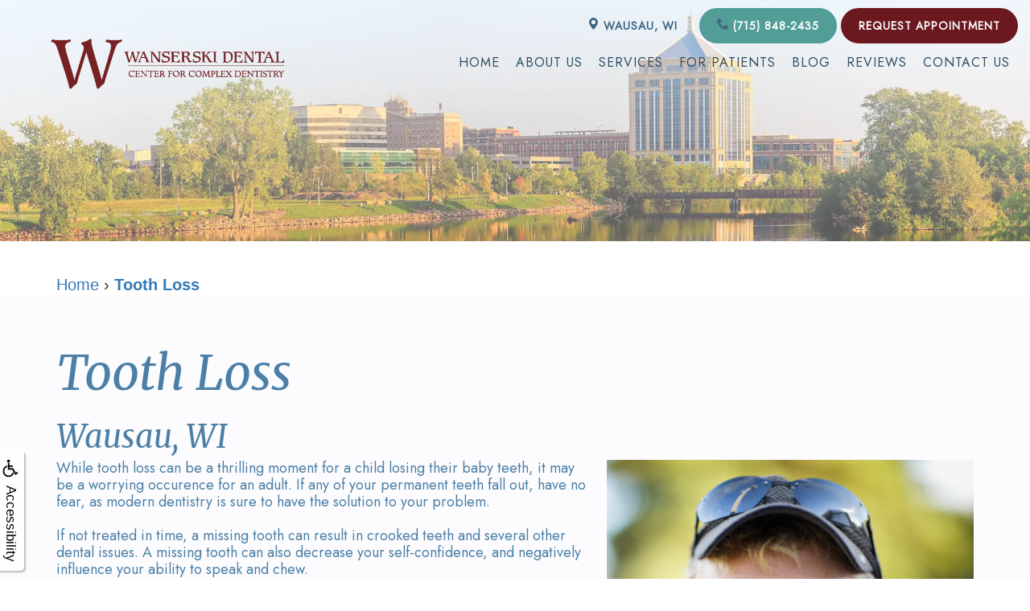

--- FILE ---
content_type: text/html
request_url: https://wanserskidental.com/p/Prosthodontist-Wausau-WI-Tooth-Loss-p52693.asp
body_size: 50485
content:
<!DOCTYPE html>
<HTML>

<HEAD>
<!--Securify1488.wb-->

<TITLE>Tooth Loss - Wanserski Dental Center - Dental Implants Wausau WI</TITLE>
<!-- WEO WEBPAGE                                                                                        -->
<!-- //============================================================================================     -->
<!-- //Copyright (c) 2011-2026 WEO MEDIA (TouchPoint Communications LLC). All rights reserved. -->
<!-- //   UNAUTHORIZED USE IS STRICTLY PROHIBITED                                                       -->
<!-- //   FOR QUESTIONS AND APPROPRIATE LICENSING PLEASE CONTACT WEO MEDIA                              -->
<!-- //   www.weomedia.com | info@weomedia.com                                                          -->
<!-- //                                                                                                 -->
<!-- //   Some portions of code (modified and unmodified) have been included from public,               -->
<!-- //   or open source, sources. Included individual images, videos, documents,                       -->
<!-- //   scripts, embedded code, and referenced code files may have additional copyright               -->
<!-- //   holders and additional restrictions on licensing.                                             -->
<!-- //                                                                                                 -->
<!-- //	  ***** LIMITATION OF LIABILITY *****                                                           -->
<!-- //   THE SOFTWARE IS PROVIDED "AS IS", WITHOUT WARRANTY OF ANY KIND, EXPRESS OR IMPLIED,         -->
<!-- //   INCLUDING BUT NOT LIMITED TO THE WARRANTIES OF MERCHANTABILITY, FITNESS FOR A PARTICULAR      -->
<!-- //   PURPOSE AND NONINFRINGEMENT. IN NO EVENT SHALL THE AUTHORS OR COPYRIGHT HOLDERS BE            -->
<!-- //   LIABLE FOR ANY CLAIM, DAMAGES OR OTHER LIABILITY, WHETHER IN AN ACTION OF CONTRACT,           -->
<!-- //   TORT OR OTHERWISE, ARISING FROM, OUT OF OR IN CONNECTION WITH THE SOFTWARE OR THE USE         -->
<!-- //   OR OTHER DEALINGS IN THE SOFTWARE.                                                            -->
<!-- //   ***********************************                                                           -->
<!-- //============================================================================================     -->
<meta charset="UTF-8">
<meta name=viewport content="width=device-width, initial-scale=1">
<meta name="description" content="Tooth loss may be a worrying sign for any adult. There are multiple options available to replace missing teeth, call Wanserski Dental Center today to learn more!" >
<meta name="keywords" content="dental implants Wausau WI" >
<meta name="geo.region" content="US-WI" >
<meta name="geo.placename" content="Wausau, WI" >
<meta http-equiv="expires" content="-1" >
<meta name="revisit-after" content="7 day" >
<meta name="application-name" content="wspd"
 data-s="10" 
 data-p="3" 
 data-c="1380" 
 data-wp="52693" 
 data-nm="dental-implants-Wausau-WI-Tooth-Loss" 
 data-ni="52693" 
 data-ap="0" 
 data-ed="82584" 
 data-re="82584" 
 data-rp="52693" 
 data-rt="10712" 
 data-rm="0" 
 data-sv="10" 
 data-cv="2.00" 
 data-sb="8719" 
 data-bd="2026010295410" 
 data-al="45861,164382,107413,77355,78064,154343,164386,102919,164383,164384,110089,107334,110088,121707" 
 data-ml="0" 
 >
<script type="text/javascript" src="https://use.fontawesome.com/6310c3c023.js" ></script>
<script type="text/javascript" src="/tpn/docs/jquery-3.2.1.min.js" ></script>
<script type="text/javascript" src="https://maxcdn.bootstrapcdn.com/bootstrap/3.3.7/js/bootstrap.min.js" ></script>
<link rel="stylesheet" href="https://maxcdn.bootstrapcdn.com/bootstrap/3.3.7/css/bootstrap.min.css" integrity="sha384-BVYiiSIFeK1dGmJRAkycuHAHRg32OmUcww7on3RYdg4Va+PmSTsz/K68vbdEjh4u" crossorigin="anonymous"><link href="https://fonts.googleapis.com/css?family=Crimson+Text:400,400i,600,600i,700,700i" rel="stylesheet">


<SCRIPT src="/sys/weo-lib.js" type="text/javascript"></SCRIPT>





<link rel="stylesheet" type="text/css" href="/tpn/docs/bootstrap-tp.css">
<link rel="stylesheet" type="text/css" href="/tpn/docs/2022super.css">
<link rel="stylesheet" type="text/css" href="/webpage.css?vers=4-1380-8344-20250703124729">
<link rel="stylesheet" type="text/css" href="//fonts.googleapis.com/css?family=Jost:/|Merriweather:400,300,300italic,400italic,700,700italic,900/">

<!-- Google Tag Manager -->
<script>(function(w,d,s,l,i){w[l]=w[l]||[];w[l].push({'gtm.start':new Date().getTime(),event:'gtm.js'});var f=d.getElementsByTagName(s)[0],j=d.createElement(s),dl=l!='dataLayer'?'&l='+l:'';j.async=true;j.src='https://www.googletagmanager.com/gtm.js?id='+i+dl;f.parentNode.insertBefore(j,f);})(window,document,'script','dataLayer','GTM-MPC68W5');</script>
<!-- End Google Tag Manager -->
<link rel="shortcut icon" type="image/png" href="/tpn/c/C1380/img/favicon.png" >
<link rel="canonical" href="https://wanserskidental.com/p/dental-implants-Wausau-WI-Tooth-Loss-p52693.asp">
<script type="text/javascript">document.addEventListener("DOMContentLoaded", function(event) { aftrDomLoad(); });</script>
</HEAD>
<BODY LEFTMARGIN="0" TOPMARGIN="0" CLASS="TPpagebody TPpage-52693">
<!-- Google Tag Manager (noscript) -->
<noscript><iframe src="https://www.googletagmanager.com/ns.html?id=GTM-MPC68W5" height="0" width="0" style="display:none;visibility:hidden"></iframe></noscript>
<!-- End Google Tag Manager (noscript) -->

<div id="SA1"  data-ai=45861 ><script type="text/javascript" >function ZoomClick(zoomAmount){
var abt = document.getElementsByTagName("BODY")[0];	
	DebugLog('ZC: start');
	if(abt){	
		if( navigator.userAgent.indexOf("Firefox") != -1 ){
			DebugLog('ZC:FF['+zoomAmount+']');
			if(zoomAmount == 0){
				abt.style.transform = '';
				abt.style.transformOrigin = '0 0';
			}else{
				var ffsc = zoomAmount.slice(0, -1);
				ffsc = ffsc.slice(0,1) + '.' + ffsc.slice(1,ffsc.length);
				abt.style.transform = 'scale('+ffsc+')';
				abt.style.transformOrigin = '0 0';
			}
		}else{
			DebugLog('ZC:other['+zoomAmount+']');
			if(zoomAmount == 0){
				abt.style.zoom = '';
			}else{
				abt.style.zoom = zoomAmount;
			}
		}
	}
}</script><div style="position:fixed;z-index:10000;" class="TPadaBtn" ><a class="TPadaLink" href="/p/ARTICLE-45863-ADA-Accessibility-Information-p.asp"><img class="TPadaIcon" src="/tpn/gen/icn-ada-black.png" border="0" itemprop="image" alt="ADA Accessibility Information" title="ADA Accessibility Information"  width="20"  ><div class="TPadaText">Accessibility</div></a>
<br title="b11"><div class="TPzoomBtn" onclick="javascript:ZoomClick('200%')" style="font-size:1.5em">A</div><div class="TPzoomBtn" onclick="javascript:ZoomClick('150%')"style="font-size:1em">A</div>
<br title="b11"><div class="TPzoomBtn" onclick="javascript:ZoomClick(0)"style="font-size:0.6em">A</div></div><style type="text/css">.TPadaBtn{display: block !important; box-sizing:border-box; width: 60px; height:150px; top:40%; left: -30px; transition: left .5s ease; -webkit-transition: all .5s ease;background-color: rgba(255,255,255,.7); box-shadow:2px 2px 2px rgba(0,0,0,.25); padding: 10px 6px; text-align:center; border-radius: 0px 5px 5px 0px;  } .TPadaBtn:hover{left:0px; background-color:#fff;}.TPadaLink{width:24px; display:block; overflow:visible;position: absolute; right: 5px; font-family: arial,sanserif; font-size:17px; text-decoration:none;} a.TPadaLink:hover {opacity: .5;} a.TPadaLink:hover .TPadaIcon {width: 25px; margin-bottom: -5px;} .TPzoomBtn{font-weight: bold; font-family: arial,sanserif; cursor: pointer; display: inline-block; position: relative; left: -12px; top: 30px;border: 2px solid #000; border-radius: 15px; width: 20px; height: 20px; color: #000; padding: 0px; box-sizing: content-box; margin: 2px; text-align: center; line-height: 20px; background-color: #fff;}.TPzoomBtn:hover{border:2px solid #000;color:#000;}.TPzoomBtn:hover{border:2px solid #797979;color:#797979;}.TPadaText{display:block;-webkit-transform: rotate(90deg);  -moz-transform: rotate(90deg);  -ms-transform: rotate(90deg);<br title="b11">  -o-transform: rotate(90deg);  transform: rotate(90deg); position:relative; top: 10px;} a.TPadaLink .TPadaText{color: #000;}.TPseo-small{font-size: 66%;}</style></div>
<DIV class="TPBand TPtopBannerBand"><DIV class="TPbw TPBandCol TPtopBanner" ></DIV></DIV>
<DIV class="TPBand TPwebNavBand"><DIV class="TPbw TPBandCol TPwebNav" ><div id="SA3"  data-ai=164382 ><script type="text/javascript" >window.onscroll = function(){ if(GetScrollTop()>GetDivTopByClass('TPbw TPBandCol TPaniBanner',0.5)){FirstDivClassSwap('TPwebNavBand','TPwebNavHide');FirstDivClassSwap('TPcallHide','TPcallShow');}else{FirstDivClassSwap('TPwebNavHide','TPwebNavBand');FirstDivClassSwap('TPcallShow','TPcallHide');} };</script><div class="TPnavbar-brand"><a  href="/p/dental-implants-Wausau-WI-Home-p75476.asp"  title="Home Wanserski Dental Center for Complex Dentistry Wausau, WI dental implants Wausau WI"  ><img class="TPimg-responsive" src="/tpn/c/C1380/img/IMG-wanserski-nofrills2-c1380.png" border="0" alt="Wanserski Dental Center for Complex Dentistry in Wausau, WI" title="Wanserski Dental Center for Complex Dentistry in Wausau, WI"  width="100%"  ></a> </div><div class="TPnavbar-brand-white"><a  href="/p/dental-implants-Wausau-WI-Home-p75476.asp"  title="Home Wanserski Dental Center for Complex Dentistry Wausau, WI dental implants Wausau WI"  ><img class="TPimg-responsive" src="/tpn/c/C1380/img/IMG-wanserski-nofrills2-c1380.png" border="0" alt="Wanserski Dental Center for Complex Dentistry " title="Wanserski Dental Center for Complex Dentistry "  width="100%"  ></a> </div><div class="TPtop-bar"><div class="TPpull-left"><div class="TPnavbar-brand-alt"><a  href="/p/dental-implants-Wausau-WI-Home-p75476.asp"  title="Home Wanserski Dental Center for Complex Dentistry Wausau, WI dental implants Wausau WI"  ><img class="TPimg-responsive" src="/tpn/c/C1380/img/IMG-wanserski-nofrills2-c1380.png" border="0" alt="Wanserski Dental Center for Complex Dentistry in Wausau, WI" title="Wanserski Dental Center for Complex Dentistry in Wausau, WI"  width="100%"  ></a> </div> </div><div class="TPpull-right TPtext-white TParticle"><span class="TPhidden-xs TPvisible-sm TPvisible-md TPvisible-lg"><a class="TPhidden-sm TPbtn TPbtn-location" href="https://maps.app.goo.gl/E9KvrH8Ee9Xhp3658"  target="_blank"><svg id="TPsvg-map-marker" class="TPsvg" width="16" height="22" viewBox="0 0 16 22" fill="currentColor" xmlns="http://www.w3.org/2000/svg" aria-labelledby="TPsvg-map-marker-title" aria-describedby="TPsvg-map-marker-description" role="img"><title id="TPsvg-map-marker-title">Map marker icon</title> <desc id="TPsvg-map-marker-description">Pin-shapped marker used to pinpoint a location on a map</desc><path d="M8 0a8.1 8.1 0 00-8 8.2C0 13.6 8 22 8 22s8-8.4 8-13.7A8.1 8.1 0 008 0zm0 12a3.8 3.8 0 113.7-3.8A3.8 3.8 0 018 12.1z"/></svg> Wausau, WI</a>
<a href="tel:7158482435" class="TPbtn TPbtn-default"  target="_blank"><svg id="TPsvg-icon-phone" version="1.1" xmlns="https://www.w3.org/2000/svg" class="TPsvg" style="fill:currentColor;" width="15px" height="15px" viewBox="0 0 512 512" aria-labelledby="TPsvg-icon-phone-title" aria-describedby="TPsvg-icon-phone-description" role="img"><title id="TPsvg-icon-phone-title">Phone icon</title> <desc id="TPsvg-icon-phone-description">Simplistic phone handset without a cord</desc><path d="M352 320c-32 32-32 64-64 64s-64-32-96-64-64-64-64-96 32-32 64-64-64-128-96-128-96 96-96 96c0 64 65.75 193.75 128 256s192 128 256 128c0 0 96-64 96-96s-96-128-128-96z"></path> </svg> (715) 848-2435</a> <a class="TPbtn TPbtn-primary" href="/p/Form-1001-p.asp"  >Request Appointment</a> </span><span class="TPhidden-sm TPhidden-md TPhidden-lg TPvisible-xs"><a class="TPsm TPbg-color1" href="https://maps.app.goo.gl/E9KvrH8Ee9Xhp3658"  target="_blank"><svg id="TPsvg-map-marker" class="TPsvg" width="16" height="22" viewBox="0 0 16 22" fill="currentColor" xmlns="http://www.w3.org/2000/svg" aria-labelledby="TPsvg-map-marker-title" aria-describedby="TPsvg-map-marker-description" role="img"><title id="TPsvg-map-marker-title">Map marker icon</title> <desc id="TPsvg-map-marker-description">Pin-shapped marker used to pinpoint a location on a map</desc><path d="M8 0a8.1 8.1 0 00-8 8.2C0 13.6 8 22 8 22s8-8.4 8-13.7A8.1 8.1 0 008 0zm0 12a3.8 3.8 0 113.7-3.8A3.8 3.8 0 018 12.1z"/></svg></a>
<a href="tel:7158482435" class="TPsm TPbg-color2"  target="_blank"><svg id="TPsvg-icon-phone" version="1.1" xmlns="https://www.w3.org/2000/svg" class="TPsvg" style="fill:currentColor;" width="15px" height="15px" viewBox="0 0 512 512" aria-labelledby="TPsvg-icon-phone-title" aria-describedby="TPsvg-icon-phone-description" role="img"><title id="TPsvg-icon-phone-title">Phone icon</title> <desc id="TPsvg-icon-phone-description">Simplistic phone handset without a cord</desc><path d="M352 320c-32 32-32 64-64 64s-64-32-96-64-64-64-64-96 32-32 64-64-64-128-96-128-96 96-96 96c0 64 65.75 193.75 128 256s192 128 256 128c0 0 96-64 96-96s-96-128-128-96z"></path> </svg></a> <a class="TPsm TPbg-color3" href="/p/Form-1001-p.asp"  ><svg version="1.1" id="TPsvg-calendar-2" class="TPsvg" xmlns="http://www.w3.org/2000/svg" xmlns:xlink="http://www.w3.org/1999/xlink" x="0" y="0" width="18.9" height="19.9" viewBox="0 0 18.9 19.9" xml:space="preserve" enable-background="new 0 0 18.9 19.9" aria-labelledby="TTPsvg-calendar-2-title" aria-describedby="TTPsvg-calendar-2-description" role="img"><title id="TTPsvg-calendar-2-title">Calendar icon</title> <desc id="TTPsvg-calendar-2-description">Simplified calendar with two rows of four day squares</desc> <style type="text/css">#TPsvg-calendar-2 .st0{fill-rule:evenodd;clip-rule:evenodd;fill:currentColor}</style><path class="st0" d="M16.9,2c0,0-1.3,0-1.9,0v1h1.9c0.5,0,1,0.4,1,1v3H1V4c0-0.5,0.4-1,1-1h2V2C3.4,2,2,2,2,2C0.9,2,0,2.9,0,4v13.9 c0,1.1,0.9,2,2,2h14.9c1.1,0,2-0.9,2-2V4C18.9,2.9,18,2,16.9,2z M17.9,17.9c0,0.5-0.4,1-1,1H2c-0.5,0-1-0.4-1-1V8h16.9V17.9z"/><rect x="5" class="st0" width="1" height="4"/><rect x="12.9" class="st0" width="1" height="4"/><rect x="7" y="2" class="st0" width="5" height="1"/><g><g><path class="st0" d="M13.9,10v3h3v-3H13.9z M15.9,11.9h-1v-1h1V11.9z"/></g></g><path class="st0" d="M5,13.9H2v3h3V13.9z M4,15.9H3v-1h1V15.9z M9,13.9H6v3h3V13.9z M8,15.9H7v-1h1V15.9z M16.9,13.9h-3v3h3V13.9z M15.9,15.9h-1v-1h1V15.9z M12.9,13.9h-3v3h3V13.9z M11.9,15.9h-1v-1h1V15.9z"/><path class="st0" d="M5,10H2v3h3V10z M4,11.9H3v-1h1V11.9z M9,10H6v3h3V10z M8,11.9H7v-1h1V11.9z M12.9,10h-3v3h3V10z M11.9,11.9h-1 v-1h1V11.9z"/></svg></a> </span> </div> </div>
<br title="b11">
<br title="b11"><nav class="TPnavbar TPnavbar-default"><UL id="NB5"><li id="NVID1" ><a class="TPnav" href="/p/dental-implants-Wausau-WI-Home-p75476.asp"  title="Home Wanserski Dental Center for Complex Dentistry Wausau, WI dental implants Wausau WI"  >Home</a>
</li><li id="NVID2" ><a class="TPnav" href="/p/dental-implants-Wausau-WI-About-Us-p36031.asp"  title="About Us Wanserski Dental Center for Complex Dentistry Wausau, WI dental implants Wausau WI"  >About Us</a>
<UL id="NVID2sb" ><li id="NVID2sbi1"><a class="TPnav" href="/p/dental-implants-Wausau-WI-What-Is-Prosthodontics-p36579.asp"  title="What Is Prosthodontics? Wanserski Dental Center for Complex Dentistry Wausau, WI dental implants Wausau WI"  >What Is Prosthodontics?</a>
</li><li id="NVID2sbi2"><a class="TPnav" href="/p/dental-implants-Wausau-WI-Meet-Dr-David-Wanserski-p36036.asp"  title="Meet Dr. David Wanserski Wanserski Dental Center for Complex Dentistry Wausau, WI dental implants Wausau WI"  >Meet Dr. David Wanserski</a>
</li><li id="NVID2sbi3"><a class="TPnav" href="/p/dental-implants-Wausau-WI-Meet-Dr-Michelle-Wanserski-p76511.asp"  title="Meet Dr. Michelle Wanserski Wanserski Dental Center for Complex Dentistry Wausau, WI dental implants Wausau WI"  >Meet Dr. Michelle Wanserski</a>
</li><li id="NVID2sbi4"><a class="TPnav" href="/p/dental-implants-Wausau-WI-Meet-Dr-Michael-Wanserski-p76512.asp"  title="Meet Dr. Michael Wanserski Wanserski Dental Center for Complex Dentistry Wausau, WI dental implants Wausau WI"  >Meet Dr. Michael Wanserski</a>
</li><li id="NVID2sbi5"><a class="TPnav" href="/p/dental-implants-Wausau-WI-Meet-Our-Team-p36037.asp"  title="Meet Our Team Wanserski Dental Center for Complex Dentistry Wausau, WI dental implants Wausau WI"  >Meet Our Team</a>
</li><li id="NVID2sbi6"><a class="TPnav" href="/p/dental-implants-Wausau-WI-Tour-the-Office-p36574.asp"  title="Tour the Office Wanserski Dental Center for Complex Dentistry Wausau, WI dental implants Wausau WI"  >Tour the Office</a>
</li><li id="NVID2sbi7"><a class="TPnav" href="/p/dental-implants-Wausau-WI-Dental-Technology-p36100.asp"  title="Dental Technology Wanserski Dental Center for Complex Dentistry Wausau, WI dental implants Wausau WI"  >Dental Technology</a>
</li><li id="NVID2sbi8"><a class="TPnav" href="/p/dental-implants-Wausau-WI-Smile-Gallery-p36033.asp"  title="Smile Gallery Wanserski Dental Center for Complex Dentistry Wausau, WI dental implants Wausau WI"  >Smile Gallery</a>
</li><li id="NVID2sbi9"><a class="TPnav" href="/p/dental-implants-Wausau-WI-On-Site-Lab-p36576.asp"  title="On-Site Lab Wanserski Dental Center for Complex Dentistry Wausau, WI dental implants Wausau WI"  >On-Site Lab</a>
</li></UL></li><li id="NVID3" ><a class="TPnav" href="/p/dental-implants-Wausau-WI-Services-p36032.asp"  title="Services Wanserski Dental Center for Complex Dentistry Wausau, WI dental implants Wausau WI"  >Services</a>
<UL id="NVID3sb" ><li id="NVID3sbi1"><a class="TPnav" href="/p/dental-implants-Wausau-WI-Preventive-Dentistry-p36577.asp"  title="Preventive Dentistry Wanserski Dental Center for Complex Dentistry Wausau, WI dental implants Wausau WI"  >Preventive Dentistry</a>
</li><li id="NVID3sbi2"><a class="TPnav" href="/p/dental-implants-Wausau-WI-Cosmetic-Dentistry-p36571.asp"  title="Cosmetic Dentistry Wanserski Dental Center for Complex Dentistry Wausau, WI dental implants Wausau WI"  >Cosmetic Dentistry</a>
</li><li id="NVID3sbi3"><a class="TPnav" href="/p/dental-implants-Wausau-WI-Restorative-Dentistry-p36572.asp"  title="Restorative Dentistry Wanserski Dental Center for Complex Dentistry Wausau, WI dental implants Wausau WI"  >Restorative Dentistry</a>
</li><li id="NVID3sbi4"><a class="TPnav" href="/p/dental-implants-Wausau-WI-Sedation-Dentistry-p38872.asp"  title="Sedation Dentistry Wanserski Dental Center for Complex Dentistry Wausau, WI dental implants Wausau WI"  >Sedation Dentistry</a>
</li><li id="NVID3sbi5"><a class="TPnav" href="/p/cosmetic-dentistry-Wausau-WI-Dental-Crowns-p36608.asp"  title="Dental Crowns Wanserski Dental Center for Complex Dentistry Wausau, WI cosmetic dentistry Wausau WI"  >Dental Crowns</a>
</li><li id="NVID3sbi6"><a class="TPnav" href="/p/dental-implants-Wausau-WI-All-on-4-reg-Treatment-Concept-p36615.asp"  title="All-on-4 (r) Treatment Concept Wanserski Dental Center for Complex Dentistry Wausau, WI dental implants Wausau WI"  >All-on-4&reg; Treatment Concept</a>
</li><li id="NVID3sbi7"><a class="TPnav" href="/p/dental-implants-Wausau-WI-Dental-Bridges-p36613.asp"  title="Dental Bridges Wanserski Dental Center for Complex Dentistry Wausau, WI dental implants Wausau WI"  >Dental Bridges</a>
</li></UL></li><li id="NVID4" ><a class="TPnav" href="/p/dental-implants-Wausau-WI-For-Patients-p36034.asp"  title="For Patients Wanserski Dental Center for Complex Dentistry Wausau, WI dental implants Wausau WI"  >For Patients</a>
<UL id="NVID4sb" ><li id="NVID4sbi1"><a class="TPnav" href="/p/dental-implants-Wausau-WI-Patient-Forms-p36575.asp"  title="Patient Forms Wanserski Dental Center for Complex Dentistry Wausau, WI dental implants Wausau WI"  >Patient Forms</a>
</li><li id="NVID4sbi2"><a class="TPnav-flex-child" href="https://wanserskidental.com/tpn/c/C1380/docs/DOC-referring-docs-c1380.pdf"  target="_blank">Referring Doctor Form</a>
</li><li id="NVID4sbi3"><a class="TPnav" href="/p/dental-implants-Wausau-WI-Your-First-Visit-p36616.asp"  title="Your First Visit Wanserski Dental Center for Complex Dentistry Wausau, WI dental implants Wausau WI"  >Your First Visit</a>
</li><li id="NVID4sbi4"><a class="TPnav-flex-child" href="/sys/website.asp?n=FORM-1001&c=1380"  target="_self">Request an Appointment</a>
</li></UL></li><li id="NVID5" ><a class="TPnav" href="/p/dental-implants-Wausau-WI-Blog-p36620.asp"  title="Blog Wanserski Dental Center for Complex Dentistry Wausau, WI dental implants Wausau WI"  >Blog</a>
</li><li id="NVID6" ><a class="TPnav" href="/p/dental-implants-Wausau-WI-Reviews-p36619.asp"  title="Reviews Wanserski Dental Center for Complex Dentistry Wausau, WI dental implants Wausau WI"  >Reviews</a>
</li><li id="NVID7" ><a class="TPnav" href="/p/dental-implants-Wausau-WI-Contact-Us-p36035.asp"  title="Contact Us Wanserski Dental Center for Complex Dentistry Wausau, WI dental implants Wausau WI"  >Contact Us</a>
</li></UL> </nav><div class="TPnavbar-mobile TProw"><div id="MenuDiv1Click" class="TPmb TPmb1Btn TPmenuBtn" onclick="javascript:AnimateDivUpDownEx('MenuDiv1',0,0,0,500);stopBubbles(event);"><div class="TPpull-right"><span class="icon-bar"></span><span class="icon-bar"></span><span class="icon-bar"></span></div></div><div id="MenuDiv1" style="left:0;top:0;width:1px;height:0;padding:0;overflow:hidden;"  onclick="javascript:AnimateDivUpDownEx('MenuDiv1',0,0,0,500);" ><div id="MenuDiv1Child" class="TPmb TPmb1Box TPmenuBox"><UL id="NB1" class="TPmb TPmb1List TPmenuList"><li id="NVID1" ><a class="TPmb TPmb1Link TPmenuLink" href="/p/dental-implants-Wausau-WI-Home-p75476.asp"  title="Home Wanserski Dental Center for Complex Dentistry Wausau, WI dental implants Wausau WI"  >Home</a>
</li><li id="NVID2" ><a class="TPmb TPmb1Link TPmenuLink" href="/p/dental-implants-Wausau-WI-About-Us-p36031.asp"  title="About Us Wanserski Dental Center for Complex Dentistry Wausau, WI dental implants Wausau WI"  >About Us</a>
<div id="TPsbm-1Click" class="TPmbSub TPmbSubBtn TPmb1SubBtn TPmenuSubBtn" onclick="javascript:AnimateDivUpDownEx('TPsbm-1',0,0,0,500);stopBubbles(event);">&nbsp;</div><div id="TPsbm-1" style="left:0;top:0;width:1px;height:0;padding:0;overflow:hidden;"  onclick="javascript:AnimateDivUpDownEx('TPsbm-1',0,0,0,500);" ><div id="TPsbm-1Child" class="TPmbSub TPmb1SubBox TPmenuSubBox"><UL id="NB2" class="TPmbSub TPmb1SubList TPmenuSubList"><li id="NVID1" ><a class="TPmbSub TPmb1SubLink TPmenuSubLink" href="/p/dental-implants-Wausau-WI-What-Is-Prosthodontics-p36579.asp"  title="What Is Prosthodontics? Wanserski Dental Center for Complex Dentistry Wausau, WI dental implants Wausau WI"  >What Is Prosthodontics?</a>
</li><li id="NVID2" ><a class="TPmbSub TPmb1SubLink TPmenuSubLink" href="/p/dental-implants-Wausau-WI-Meet-Dr-David-Wanserski-p36036.asp"  title="Meet Dr. David Wanserski Wanserski Dental Center for Complex Dentistry Wausau, WI dental implants Wausau WI"  >Meet Dr. David Wanserski</a>
</li><li id="NVID3" ><a class="TPmbSub TPmb1SubLink TPmenuSubLink" href="/p/dental-implants-Wausau-WI-Meet-Dr-Michelle-Wanserski-p76511.asp"  title="Meet Dr. Michelle Wanserski Wanserski Dental Center for Complex Dentistry Wausau, WI dental implants Wausau WI"  >Meet Dr. Michelle Wanserski</a>
</li><li id="NVID4" ><a class="TPmbSub TPmb1SubLink TPmenuSubLink" href="/p/dental-implants-Wausau-WI-Meet-Dr-Michael-Wanserski-p76512.asp"  title="Meet Dr. Michael Wanserski Wanserski Dental Center for Complex Dentistry Wausau, WI dental implants Wausau WI"  >Meet Dr. Michael Wanserski</a>
</li><li id="NVID5" ><a class="TPmbSub TPmb1SubLink TPmenuSubLink" href="/p/dental-implants-Wausau-WI-Meet-Our-Team-p36037.asp"  title="Meet Our Team Wanserski Dental Center for Complex Dentistry Wausau, WI dental implants Wausau WI"  >Meet Our Team</a>
</li><li id="NVID6" ><a class="TPmbSub TPmb1SubLink TPmenuSubLink" href="/p/dental-implants-Wausau-WI-Tour-the-Office-p36574.asp"  title="Tour the Office Wanserski Dental Center for Complex Dentistry Wausau, WI dental implants Wausau WI"  >Tour the Office</a>
</li><li id="NVID7" ><a class="TPmbSub TPmb1SubLink TPmenuSubLink" href="/p/dental-implants-Wausau-WI-Dental-Technology-p36100.asp"  title="Dental Technology Wanserski Dental Center for Complex Dentistry Wausau, WI dental implants Wausau WI"  >Dental Technology</a>
</li><li id="NVID8" ><a class="TPmbSub TPmb1SubLink TPmenuSubLink" href="/p/dental-implants-Wausau-WI-Smile-Gallery-p36033.asp"  title="Smile Gallery Wanserski Dental Center for Complex Dentistry Wausau, WI dental implants Wausau WI"  >Smile Gallery</a>
</li><li id="NVID9" ><a class="TPmbSub TPmb1SubLink TPmenuSubLink" href="/p/dental-implants-Wausau-WI-On-Site-Lab-p36576.asp"  title="On-Site Lab Wanserski Dental Center for Complex Dentistry Wausau, WI dental implants Wausau WI"  >On-Site Lab</a>
</li></UL></div></div>
</li><li id="NVID3" ><a class="TPmb TPmb1Link TPmenuLink" href="/p/dental-implants-Wausau-WI-Services-p36032.asp"  title="Services Wanserski Dental Center for Complex Dentistry Wausau, WI dental implants Wausau WI"  >Services</a>
<div id="TPsbm-2Click" class="TPmbSub TPmbSubBtn TPmb1SubBtn TPmenuSubBtn" onclick="javascript:AnimateDivUpDownEx('TPsbm-2',0,0,0,500);stopBubbles(event);">&nbsp;</div><div id="TPsbm-2" style="left:0;top:0;width:1px;height:0;padding:0;overflow:hidden;"  onclick="javascript:AnimateDivUpDownEx('TPsbm-2',0,0,0,500);" ><div id="TPsbm-2Child" class="TPmbSub TPmb1SubBox TPmenuSubBox"><UL id="NB3" class="TPmbSub TPmb1SubList TPmenuSubList"><li id="NVID1" ><a class="TPmbSub TPmb1SubLink TPmenuSubLink" href="/p/dental-implants-Wausau-WI-Preventive-Dentistry-p36577.asp"  title="Preventive Dentistry Wanserski Dental Center for Complex Dentistry Wausau, WI dental implants Wausau WI"  >Preventive Dentistry</a>
</li><li id="NVID2" ><a class="TPmbSub TPmb1SubLink TPmenuSubLink" href="/p/dental-implants-Wausau-WI-Cosmetic-Dentistry-p36571.asp"  title="Cosmetic Dentistry Wanserski Dental Center for Complex Dentistry Wausau, WI dental implants Wausau WI"  >Cosmetic Dentistry</a>
</li><li id="NVID3" ><a class="TPmbSub TPmb1SubLink TPmenuSubLink" href="/p/dental-implants-Wausau-WI-Restorative-Dentistry-p36572.asp"  title="Restorative Dentistry Wanserski Dental Center for Complex Dentistry Wausau, WI dental implants Wausau WI"  >Restorative Dentistry</a>
</li><li id="NVID4" ><a class="TPmbSub TPmb1SubLink TPmenuSubLink" href="/p/dental-implants-Wausau-WI-Sedation-Dentistry-p38872.asp"  title="Sedation Dentistry Wanserski Dental Center for Complex Dentistry Wausau, WI dental implants Wausau WI"  >Sedation Dentistry</a>
</li><li id="NVID5" ><a class="TPmbSub TPmb1SubLink TPmenuSubLink" href="/p/cosmetic-dentistry-Wausau-WI-Dental-Crowns-p36608.asp"  title="Dental Crowns Wanserski Dental Center for Complex Dentistry Wausau, WI cosmetic dentistry Wausau WI"  >Dental Crowns</a>
</li><li id="NVID6" ><a class="TPmbSub TPmb1SubLink TPmenuSubLink" href="/p/dental-implants-Wausau-WI-All-on-4-reg-Treatment-Concept-p36615.asp"  title="All-on-4 (r) Treatment Concept Wanserski Dental Center for Complex Dentistry Wausau, WI dental implants Wausau WI"  >All-on-4&reg; Treatment Concept</a>
</li><li id="NVID7" ><a class="TPmbSub TPmb1SubLink TPmenuSubLink" href="/p/dental-implants-Wausau-WI-Dental-Bridges-p36613.asp"  title="Dental Bridges Wanserski Dental Center for Complex Dentistry Wausau, WI dental implants Wausau WI"  >Dental Bridges</a>
</li></UL></div></div>
</li><li id="NVID4" ><a class="TPmb TPmb1Link TPmenuLink" href="/p/dental-implants-Wausau-WI-For-Patients-p36034.asp"  title="For Patients Wanserski Dental Center for Complex Dentistry Wausau, WI dental implants Wausau WI"  >For Patients</a>
<div id="TPsbm-3Click" class="TPmbSub TPmbSubBtn TPmb1SubBtn TPmenuSubBtn" onclick="javascript:AnimateDivUpDownEx('TPsbm-3',0,0,0,500);stopBubbles(event);">&nbsp;</div><div id="TPsbm-3" style="left:0;top:0;width:1px;height:0;padding:0;overflow:hidden;"  onclick="javascript:AnimateDivUpDownEx('TPsbm-3',0,0,0,500);" ><div id="TPsbm-3Child" class="TPmbSub TPmb1SubBox TPmenuSubBox"><UL id="NB4" class="TPmbSub TPmb1SubList TPmenuSubList"><li id="NVID1" ><a class="TPmbSub TPmb1SubLink TPmenuSubLink" href="/p/dental-implants-Wausau-WI-Patient-Forms-p36575.asp"  title="Patient Forms Wanserski Dental Center for Complex Dentistry Wausau, WI dental implants Wausau WI"  >Patient Forms</a>
</li><li id="NVID2" ><a class="TPnav-flex-child" href="https://wanserskidental.com/tpn/c/C1380/docs/DOC-referring-docs-c1380.pdf"  target="_blank">Referring Doctor Form</a>
</li><li id="NVID3" ><a class="TPmbSub TPmb1SubLink TPmenuSubLink" href="/p/dental-implants-Wausau-WI-Your-First-Visit-p36616.asp"  title="Your First Visit Wanserski Dental Center for Complex Dentistry Wausau, WI dental implants Wausau WI"  >Your First Visit</a>
</li><li id="NVID4" ><a class="TPnav-flex-child" href="/sys/website.asp?n=FORM-1001&c=1380"  target="_self">Request an Appointment</a>
</li></UL></div></div>
</li><li id="NVID5" ><a class="TPmb TPmb1Link TPmenuLink" href="/p/dental-implants-Wausau-WI-Blog-p36620.asp"  title="Blog Wanserski Dental Center for Complex Dentistry Wausau, WI dental implants Wausau WI"  >Blog</a>
</li><li id="NVID6" ><a class="TPmb TPmb1Link TPmenuLink" href="/p/dental-implants-Wausau-WI-Reviews-p36619.asp"  title="Reviews Wanserski Dental Center for Complex Dentistry Wausau, WI dental implants Wausau WI"  >Reviews</a>
</li><li id="NVID7" ><a class="TPmb TPmb1Link TPmenuLink" href="/p/dental-implants-Wausau-WI-Contact-Us-p36035.asp"  title="Contact Us Wanserski Dental Center for Complex Dentistry Wausau, WI dental implants Wausau WI"  >Contact Us</a>
</li></UL></div></div>
 </div></div></DIV></DIV>
<DIV class="TPBand TPaniBannerBand" ><DIV class="TPbw TPBandCol TPaniBanner TPanibannerAREA" ><table data-ai=164383   width="0"  class="TPartBox" border="0" cellspacing="0" cellpadding="0"><tr valign="top"><td  class="TParticle"><div class="TPBandCol"><div class="TPaniBanner-logo TPtext-black"><div data-aos="fade-up" data-aos-duration="900" ><a  href="/p/dental-implants-Wausau-WI-Home-p75476.asp"  title="Home Wanserski Dental Center for Complex Dentistry Wausau, WI dental implants Wausau WI"  ><img class="TPimg-responsive" src="/tpn/c/C1380/img/LGO-default-c1380.svg" border="0" alt="Wanserski Dental Center for Complex Dentistry <br> in Wausau, WI" title="Wanserski Dental Center for Complex Dentistry <br> in Wausau, WI"  width="350"  ></a> </div>
<br title="b11"><div data-aos="fade-up" data-aos-duration="900" data-aos-delay=200  ><H1 class="TPtext-black">Complex Dental Restorations<br><div class="TPheadLoc"> Wausau, WI </div> </H1> </div>
<br title="b11"><div data-aos="fade-up" data-aos-duration="900" data-aos-delay=400  ><a class="TPbtn TPbtn-primary" href="/p/Form-1001-p.asp"  >Request Appointment</a> </div> </div> </div>
<br title="b11"></td>
</tr>
</table>

</DIV></DIV>
<DIV class="TPBand TPsiteArt4Band"  style="display:none" ><DIV class="TPbw TPBandCol TPsiteArt4Col" ></DIV></DIV>
<div class="TPBand TPbcBand"><div class="TPbw TPBandCol"><span class="TPbcNav" itemscope itemtype="https://schema.org/BreadcrumbList" aria-label="breadcrumbs" role="navigation"><span class="TPbcNavItem" itemprop="itemListElement" itemscope itemtype="https://schema.org/ListItem"> <a href="/p/dental-implants-Wausau-WI-Home-p75476.asp" itemprop="item"><span itemprop="name">Home</span></a>
<meta itemprop="position" content="1"/> </span> <span class="TPbcNavSep">&#8250;</span> <span class="TPbcNavItem" itemprop="itemListElement" itemscope itemtype="https://schema.org/ListItem"> <a href="/p/dental-implants-Wausau-WI-Tooth-Loss-p52693.asp" itemprop="item" aria-current="page"><span itemprop="name">Tooth Loss</span></a>
<meta itemprop="position" content="2"/> </span></span></div></div><DIV class="TPBand TPartBoxBand TPart1Band" ><DIV class="TPbw TPBandCol TPart1Col" ><table data-ai=102919   width="100%"  class="TPartBox TPartBox1" border="0" cellspacing="0" cellpadding="0"><tr valign="top"><td  ID="ArtID1"  class="TParticle"><span class="TPtitle"><H1 class="H1">Tooth Loss<br><span class="TPseo-small">Wausau, WI</span></H1></span>
<br><div itemscope itemtype="https://schema.org/MedicalProcedure"><span itemprop="Dental implants"></span> <span itemprop="Cut made in gum, hole drilled into jaw and implant placed in hole"></span><meta itemprop="bodyLocation" content="Mouth"><meta itemprop="procedureType" content="Surgical"><meta itemprop="medicineSystem" content="WesternConventional"><meta itemprop="recognizingAuthority" content="American Dental Association"><meta itemprop="relevantSpecialty" content="Dentistry"></div><img class="TPimgRight" src="/tpn/gen/Middle-Aged-man-missing-tooth-blue-eyes.jpg" border="0" itemprop="image" alt="A man experiencing tooth loss before visiting Wanserski Dental Center for Complex Dentistry in Wausau, WI" title="A man experiencing tooth loss before visiting Wanserski Dental Center for Complex Dentistry in Wausau, WI"  width="40%"   align="right" >While tooth loss can be a thrilling moment for a child losing their baby teeth, it may be a worrying occurence for an adult. If any of your permanent teeth fall out, have no fear, as modern dentistry is sure to have the solution to your problem.  	<br title="b11">
<br title="b11">If not treated in time, a missing tooth can result in crooked teeth and several other dental issues. A missing tooth can also decrease your self-confidence, and negatively influence your ability to speak and chew. <br title="b11">
<br title="b11"><H2 class="H2" >Causes of Tooth Loss</H2>
<br title="b11">Here are common reasons you may end up with a missing tooth:<br title="b11">
<br title="b11"><H3 class="H3" >Poor Eating Habits</H3>
<br title="b11">Consuming foods high in sugar and carbohydrates can result in dental cavities. Leftover sugar on the surface of your teeth can give birth to bacteria and form acids that gradually destroy the enamel of your teeth. Cavities can eventually seep into the deeper layers of your teeth and lead to tooth loss.<br title="b11">
<br title="b11"><H3 class="H3" >Bad Oral Hygiene</H3>
<br title="b11">Periodontal disease is a leading cause of loose or weak teeth. When you don't maintain good oral hygiene by brushing and flossing every day, a thin layer of plaque tends to accumulate over your teeth. This gradually hardens into tartar. This gives rise to bacteria that can severely damage your teeth. They can become a cause of gum disease, which can eventually cause a weak tooth to fall out. <br title="b11">
<br title="b11"><H3 class="H3" >Accidents</H3>
<br title="b11">Accidents and falls lead to a chipped or broken tooth. However, if the impact is serious, then your tooth can weaken or become loose. To steer clear of such a scenario, it is crucial to take precautionary measures, such as wearing a mouthguard, while indulging in contact sports.<br title="b11">
<br title="b11"><H2 class="H2" >Tooth Loss Treatments</H2>
<br title="b11">Advancements in dentistry have made it easy to replace missing teeth, enabling you to speak, chew, and smile beautifully again. Here are the top three tooth loss solutions:<br title="b11">
<br title="b11"><H3 class="H3" ><a class="H3"  href="/p/dental-implants-Wausau-WI-Dental-Implants-p36580.asp"  title="Dental Implants Wanserski Dental Center for Complex Dentistry Wausau, WI dental implants Wausau WI"  >Dental Implants</a>
</H3>
<br title="b11">A dental implant is a screw-like titanium post that is fixed into an empty tooth socket and allowed to slowly bond with your jawbone. It acts as a sturdy foundation for a replacement tooth as the jawbone naturally grows around the implant. Once the implant is installed in position, an abutment is attached to it so that a crown can be placed on top.<br title="b11">
<br title="b11"><H3 class="H3" ><a class="H3"  href="/p/dental-implants-Wausau-WI-Dental-Bridges-p36613.asp"  title="Dental Bridges Wanserski Dental Center for Complex Dentistry Wausau, WI dental implants Wausau WI"  >Dental Bridges</a>
</H3>
<br title="b11">A dental bridge is a fixed (non-removable) dental restoration used to replace one or more missing teeth. It consists of an artificial tooth (pontic) held in place by crowns on the adjacent teeth, or by dental implants.<br title="b11">
<br title="b11"><H3 class="H3" ><a class="H3"  href="/p/dental-implants-Wausau-WI-Dentures-p36573.asp"  title="Dentures Wanserski Dental Center for Complex Dentistry Wausau, WI dental implants Wausau WI"  >Dentures</a>
</H3>
<br title="b11">Dentures are a set of artificial teeth fixed to a plastic foundation that is customized to resemble your gum tissue. Partial dentures cover the missing tooth sockets and keep your remaining natural teeth in their place. In case you have lost all of your natural teeth, full or complete dentures may be a better idea.<br title="b11">
<br title="b11">No matter what the cause of a weak or loose tooth, modern dentistry is likely to have a cure to it in the form of dental implants, bridges, dentures and other procedures. If you have a broken tooth, or have lost one completely, schedule an appointment with us at Wanserski Dental Center for Complex Dentistry by calling us at (715) 848-2435 today.<br title="b11"></td>
</tr>
</table>

</DIV></DIV>
<DIV class="TPBand TPsiteArt5Band"  style="display:none" ><DIV class="TPbw TPBandCol TPsiteArt5Col" ></DIV></DIV>
<DIV class="TPBand TPartBoxBand TPart2Band"  style="display:none" ><DIV class="TPbw TPBandCol TPart2Col" ></DIV></DIV>
<DIV class="TPBand TPsiteArt6Band"  style="display:none" ><DIV class="TPbw TPBandCol TPsiteArt6Col" ></DIV></DIV>
<DIV class="TPBand TPartBoxBand TPart3Band"  style="display:none" ><DIV class="TPbw TPBandCol TPart3Col" ></DIV></DIV>
<DIV class="TPBand TPsiteArt7Band"  style="display:none" ><DIV class="TPbw TPBandCol TPsiteArt7Col" ></DIV></DIV>
<DIV class="TPBand TPartBoxBand TPart4Band"  style="display:none" ><DIV class="TPbw TPBandCol TPart4Col" ></DIV></DIV>
<DIV class="TPBand TPsiteArt8Band"  style="display:none" ><DIV class="TPbw TPBandCol TPsiteArt8Col" ></DIV></DIV>
<DIV class="TPBand TPartBoxBand TPart5Band"  style="display:none" ><DIV class="TPbw TPBandCol TPart5Col" ></DIV></DIV>
<DIV class="TPBand TPsiteArt9Band"  style="display:none" ><DIV class="TPbw TPBandCol TPsiteArt8Col" ></DIV></DIV>
<DIV class="TPBand TPbotBannerBand"><DIV class="TPbw TPBandCol TPbotBanner" ></DIV></DIV>
<DIV class="TPBand TPsiteArt1Band"  style="display:none" ><DIV class="TPbw TPBandCol " ></DIV></DIV>
<DIV class="TPBand TPcontactBand"><DIV class="TPbw TPBandCol TPcontactCol" ><table data-ai=164384   width="100%"  class="TPartBox" border="0" cellspacing="0" cellpadding="0"><tr valign="top"><td  class="TParticle"><div class="TPfooter-container"><div class="TPfooter-box TPfooter-box1"><div class="TPfooter-description"><div class="TPlogo-container"><div data-aos="zoom-in" data-aos-duration="1000" ><img class="TPimg-responsive TPfooter-logo" src="/tpn/c/C1380/img/IMG-wanserski-nofrills2-c1380.png" border="0" itemprop="image" alt="Wanserski Dental Center for Complex Dentistry logo " title="Wanserski Dental Center for Complex Dentistry logo "  width="350"  > </div>
<br title="b11"><div class="TPsocials"><div data-aos="fade-down" data-aos-duration="800" ><a class="TPsm" href="https://www.facebook.com/WanserskiDental/"  target="_blank"><svg id="TPsvg-icon-facebook" class="TPsvg" height="35" width="18" viewBox="0 0 18 35" fill="currentColor" xmlns="https://www.w3.org/2000/svg" aria-labelledby="TPsvg-icon-facebook-title" role="img"><title id="TPsvg-icon-facebook-title">Facebook social media icon</title><path d="M5.2 35V19.4H0V13h5.3V8.2C5.3 3 8.5 0 13.3 0a42.3 42.3 0 0 1 4.8.3v5.5h-3.3c-2.6 0-3.1 1.2-3.1 3v4.3h5.8l-.8 6.2h-5V35"/></svg></a>
<a class="TPsm" href="https://maps.app.goo.gl/E9KvrH8Ee9Xhp3658"  target="_blank"><svg id="TPsvg-icon-google" class="TPsvg" height="35" width="34.4" viewBox="0 0 34.4 35" fill="currentColor" xmlns="https://www.w3.org/2000/svg" aria-labelledby="TPsvg-icon-google-title" role="img"><title id="TPsvg-icon-google-title">Google social media icon</title><path d="M34.4 18c0 10-6.8 17-16.9 17a17.5 17.5 0 110-35 16.8 16.8 0 0111.7 4.6l-4.8 4.6c-6.2-6-17.8-1.5-17.8 8.3a11 11 0 0010.9 11c7 0 9.5-5 10-7.5h-10v-6H34a15.4 15.4 0 01.3 3z"/></svg></a>
<a class="TPsm" href="https://www.healthgrades.com/group-directory/wi-wisconsin/wausau/wanserski-dental-center-for-complex-dentistry-x4h7fd"  target="_blank"><svg id="TPsvg-icon-healthgrades" class="TPsvg" height="35" width="45.8" viewBox="0 0 45.8 35" fill="currentColor" xmlns="http://www.w3.org/2000/svg" aria-labelledby="TPsvg-icon-healthgrades-title" role="img"><title id="TPsvg-icon-healthgrades-title">Healthgrades icon</title><path d="M0 9.6A9.4 9.4 0 0 1 6.3.8a10.5 10.5 0 0 1 11.3 2.1l4.2 4c1.4 1.2 2.5 1.2 3.9 0l4.6-4.3a2.6 2.6 0 0 1 2.6-.6 2.1 2.1 0 0 1 1.5 1.8 2 2 0 0 1-1 2l-9.6 9a2.5 2.5 0 0 0-.7 1.7 1.6 1.6 0 0 0 2.7.8l3-2.8a2.3 2.3 0 0 1 2.8-.3 1.9 1.9 0 0 1 1.1 2.3 3.5 3.5 0 0 1-.8 1.2l-8 7.7A2.5 2.5 0 0 0 23 27a1.6 1.6 0 0 0 2.7.7c1-.7 1.7-1.5 2.5-2.3 3-2.9 6-5.8 9.1-8.5a2.4 2.4 0 0 1 3-.3 2 2 0 0 1 .7 2.7c-.2.3-.5.5-.6.8L25.5 34c-1.3 1.2-2.5 1.2-3.9 0A1674 1674 0 0 0 3 16.7a9.6 9.6 0 0 1-3-7Z"/><path d="M32.5 11.8a8.2 8.2 0 0 1 1-1.6c2.6-2.6 5.3-5 8-7.4a2.6 2.6 0 0 1 3.3-.2 2 2 0 0 1 0 3.2l-8 7.5a2.1 2.1 0 0 1-2.7.5 2.2 2.2 0 0 1-1.6-2ZM45.8 14a2.1 2.1 0 0 1-2.2 2.2 2.3 2.3 0 0 1-2.5-2.1 2.2 2.2 0 0 1 2.3-2.2 2.2 2.2 0 0 1 2.4 2.2Z"/></svg></a> </div> </div> </div>
<br title="b11"><center><a class="TPbtn TPbtn-default" href="/p/dental-implants-Wausau-WI-Patient-Forms-p36575.asp"  title="Patient Forms Wanserski Dental Center for Complex Dentistry Wausau, WI dental implants Wausau WI"  >Patient Forms</a>
</center>
<br title="b11"><center><a class="TPbtn TPbtn-primary" href="/tpn/c/C1380/docs/DOC-referring-docs-c1380.pdf" target="_blank">Referring Doctor Form</a>
</center>
<br title="b11">
<br title="b11"><div class="TPcontact-container"><div class="TPcontact-box TPcontact-box1"><div class="TPcontact-description"><div data-aos="fade-down" data-aos-duration="800" data-aos-delay=100  ><H2 class="H2" >Contact Us</H2>
<br title="b11"><a class="TPstyle6" href="https://maps.app.goo.gl/E9KvrH8Ee9Xhp3658"  target="_blank"><svg id="TPsvg-map-marker" class="TPsvg" width="16" height="22" viewBox="0 0 16 22" fill="currentColor" xmlns="http://www.w3.org/2000/svg" aria-labelledby="TPsvg-map-marker-title" aria-describedby="TPsvg-map-marker-description" role="img"><title id="TPsvg-map-marker-title">Map marker icon</title> <desc id="TPsvg-map-marker-description">Pin-shapped marker used to pinpoint a location on a map</desc><path d="M8 0a8.1 8.1 0 00-8 8.2C0 13.6 8 22 8 22s8-8.4 8-13.7A8.1 8.1 0 008 0zm0 12a3.8 3.8 0 113.7-3.8A3.8 3.8 0 018 12.1z"/></svg> 550 N. 17th Ave. Wausau, WI</a>
<br title="b11"><a href="tel:7158482435" class="TPstyle6"  target="_blank"><svg id="TPsvg-icon-phone" version="1.1" xmlns="https://www.w3.org/2000/svg" class="TPsvg" style="fill:currentColor;" width="15px" height="15px" viewBox="0 0 512 512" aria-labelledby="TPsvg-icon-phone-title" aria-describedby="TPsvg-icon-phone-description" role="img"><title id="TPsvg-icon-phone-title">Phone icon</title> <desc id="TPsvg-icon-phone-description">Simplistic phone handset without a cord</desc><path d="M352 320c-32 32-32 64-64 64s-64-32-96-64-64-64-64-96 32-32 64-64-64-128-96-128-96 96-96 96c0 64 65.75 193.75 128 256s192 128 256 128c0 0 96-64 96-96s-96-128-128-96z"></path> </svg> (715) 848-2435</a> <br>
<br><svg id="TPsvg-envelope-2" class="TPsvg" width="38.4" height="25" viewBox="0 0 38.4 25" fill="currentColor" xmlns="http://www.w3.org/2000/svg" aria-labelledby="TPsvg-envelope-2-title" aria-describedby="TPsvg-envelope-2-description" role="img"><title id="TPsvg-envelope-2-title">Envelope icon</title><desc id="TPsvg-envelope-2-description">Simplified closed envelope</desc><path d="M19.1 11.4 36.7.2l-1-.2h-33c-.4 0-.8 0-1.1.2L19 11.4Z"/><path d="M19.7 13.2a1 1 0 0 1-1 0L.1 1.7l-.2 1v19.8c0 .3 0 .7.2 1l13-9.7c.4-.3 1-.3 1.3.1.3.4.2 1-.2 1.3L1.5 24.7c.3.2.7.3 1.1.3h33.1c.4 0 .8-.1 1.1-.3l-12.6-9.6a1 1 0 1 1 1-1.4l13 9.7.1-1V2.6c0-.3 0-.7-.2-1L19.7 13.2Z"/></svg>  <a class="TParticle" href="mailto:staff@wanserskidental.com " target="_blank">staff@wanserskidental.com </a> </div> </div> </div><div class="TPcontact-box TPcontact-box2"><div class="TPcontact-description"><div data-aos="fade-down" data-aos-duration="800" data-aos-delay=200  ><H2 class="H2" >Office Hours</H2>
<br title="b11"><span class="TPstyle6"><b>Mon-Thurs:</b> 7:30am - 5:00pm</span></div> <br> <div data-aos="fade-down" data-aos-duration="800" data-aos-delay=300  ><H2 class="H2" >Toll Free Number</H2>
<br title="b11"><a class="TPstyle7" href="tel:8888806484">888-880-6484</a>
</div> </div> </div> </div> </div> </div><div class="TPfooter-box TPfooter-box2"><div class="TPfooter-description"><div class="TPrequestForm TPform-footer"><div data-aos="fade-down" data-aos-duration="800" data-aos-delay=400  ><H3 class="H3" >Request an Appointment</H3> </div>
<br title="b11"><div data-aos="flip-left" data-aos-duration="900" ><form id="efi5851x1" name="efn5851x1"  method="post" action="https://wanserskidental.com/sys/wsform.asp?C=1380&F=5851">
<table id="eft5851x1" class="TParticle" cellspacing="2" cellpadding="0" border="0">
<td id="EF1c1"><input type="hidden" name="EFID" value="5851"><input type="hidden" name="CID" value="1380"><input type="hidden" name="SRC" value="https://wanserskidental.com"><input type="hidden" name="S1" value=""><input type="hidden" name="S2" value=""><input type="hidden" name="S3" value=""><input type="hidden" name="ORG" value=""><input type="hidden" name="TGT" value=""><input type="hidden" name="SRP" value=""><input type="hidden" name="PDT" value="1/2/2026 9:54:09 AM"><input type="hidden" name="EFSK" value ="348460247690986979"><input type="hidden" name="EFSC" value ="14595284727127">Name:*</td>
<td id="EF1c2"><input type="text" name="EF1" value="" size="25" maxlength="50" ></td>
</tr>
<td id="EF3c1">Email:*</td>
<td id="EF3c2"><input type="text" name="EF3" value="" size="25" maxlength="180" ></td>
</tr>
<td id="EF4c1">Phone:*</td>
<td id="EF4c2"><input type="text" name="EF4" value="" size="15" maxlength="20" ></td>
</tr>
<td id="EF6c1">City:*</td>
<td id="EF6c2"><input type="text" name="EF6" value="" size="10" maxlength="50" ></td>
</tr>
<td id="EF9c1">Comment:*</td>
<td id="EF9c2"><textarea name="EF9" value=""  onkeydown="textareaTrimmer('EF9',480)" onkeyup="textareaTrimmer('EF9',480)"  rows="3" cols="25" ></textarea></td>
</tr>
<tr><td id="EFverifyText" valign="top">Please enter the text you see: </td>
<td ><table id="EFverifyTable" cellpadding="0" cellspacing="0" border="0"><tr><td valign="top"><input id="EFverifyEntry" type="text" name="SUBCHKI" value="" maxlength="20" size="12" /><input type="hidden" name="SUBCHKC" value="61725447813927782368532984412974625" /></td>
<td valign="top"><div id="EFverifyBox" style="display:block;position:relative;width:150px;height:24px;margin-left:8px;border:1px solid black;background-color:#ffffff;box-sizing:content-box;"><img class="TPverifyImg TPvi1" src="/sys/images/subchk/48221876.png" width="70" height="24" border="0" /><img class="TPverifyImg TPvi2" src="/sys/images/subchk/96382367.png" width="60" height="24" border="0" /><img class="TPverifyImg TPvi3" src="/sys/images/subchk/36196787.png" width="20" height="24" border="0" /></div></td>
</tr>
</table>

</td>
</tr>
<tr><td></td>
<td><input id="EFsubmit" type="submit" name="Submit" value="Submit" /></td>
</tr>
<tr><td colspan="2" style="height:;"></td>
</tr>
</table>

</form>
</div> </div> </div> </div> </div>
<br title="b11"></td>
</tr>
</table>
</DIV></DIV>
<DIV class="TPBand TPSA9Art1Band"><DIV class="TPbw TPBandCol TPSA9Art1Col" ><div id="SA9"  data-ai=154343 ><div class="TProw" style="margin: 0 auto;"><div class="TPcol-xs-12 TPtext-center"><H2 class="TPstyle9">Locations We Serve</H2> </div> </div>
<br title="b11"><div class="TPlocations-container TParticle"><div class="TPlocations-box"><span class="TPstyle8">Ashton Ranch</span>
<br><span class="TPstyle8">El Mirage</span>
<br><span class="TPstyle8">Kingswood Parke</span> </div><div class="TPlocations-box"><span class="TPstyle8">Mountain Vista Ranch</span>
<br><span class="TPstyle8">Sun City Grand</span>
<br><span class="TPstyle8">Sun  City</span> </div><div class="TPlocations-box"><span class="TPstyle8">Commercial Core</span>
<br><span class="TPstyle8">Surprise Farms</span>
<br><span class="TPstyle8">Surprise</span> </div> </div></div></DIV></DIV>
<DIV class="TPBand TPcopyrightbackgroundBand" ><DIV class="TPbw TPBandCol TPcopyrightCol TPcopyrightbackground" ><div class="TPcopyrightBox"><div class="TPcopyright">Copyright &copy; 2018-2026 <a href='https://wanserskidental.com' class='TPcopyright' target='_blank'>Wanserski Dental Center for Complex Dentistry</a> and <a href='https://weomedia.com' class='TPcopyright' target='_blank'>WEO Media - Dental Marketing</a> (Touchpoint Communications LLC). All rights reserved.&nbsp; <a class="TPcopyright" href="/p/Sitemap-p.asp" >Sitemap</a>
<div id="RelatedTermsBox" class="TPRelatedTerms" ><span  style="font-size:8px" >Tooth Loss - Wanserski Dental Center - Dental Implants Wausau WI<br>Tooth loss may be a worrying sign for any adult. There are multiple options available to replace missing teeth, call Wanserski Dental Center today to learn more!<br>Wanserski Dental Center for Complex Dentistry, 550 N. 17th Ave. Wausau, WI  54401 | (715) 848-2435 | wanserskidental.com | 1/2/2026 |  Page Keywords: dental implants Wausau WI | 
</span></div></div></div></DIV></DIV>

			
<div id="SA11"  data-ai=164386 ><script type="text/javascript" >/* No actual script. Using to load Vimeo Banner CSS */</script><link rel="stylesheet" type="text/css" href="/tpn/docs/20240726-vimeo-video-banner.css"><script type="text/javascript" src="/tpn/docs/aos.js" ></script><script type="text/javascript">AOS.init({once: true});</script></div>
<script type="text/javascript">
function aftrDomLoad(){
DebugLog('aftrDomLoad starting...');
prpAllfrmSBD();
}
</script>
</BODY> 
</HTML>

--- FILE ---
content_type: text/css
request_url: https://wanserskidental.com/webpage.css?vers=4-1380-8344-20250703124729
body_size: 31208
content:
/* 
 //============================================================================================
 //Copyright (c) 2008-2026 <a href='https://weomedia.com' class='TPcopyright' target='_blank'>WEO Media - Dental Marketing</a> (Touchpoint Communications LLC). All rights reserved.
 //   UNAUTHORIZED USE IS STRICTLY PROHIBITED                                                       
 //   FOR QUESTIONS AND APPROPRIATE LICENSING PLEASE CONTACT:                              
 //   info@weomedia.com | www.weomedia.com                                                         
 //                                                                                                 
 //   Some portions of the CSS code (modified and unmodified) have been included from public,       
 //   or open source, sources. Included individual images, videos, documents,                       
 //   scripts, embedded code, and referenced code files may have additional copyright               
 //   holders and additional restrictions on licensing.                                             
 //                                                                                                 
 //	  ***** LIMITATION OF LIABILITY *****                                                           
 //   THE SOFTWARE IS PROVIDED "AS IS", WITHOUT WARRANTY OF ANY KIND, EXPRESS OR IMPLIED,         
 //   INCLUDING BUT NOT LIMITED TO THE WARRANTIES OF MERCHANTABILITY, FITNESS FOR A PARTICULAR      
 //   PURPOSE AND NONINFRINGEMENT. IN NO EVENT SHALL THE AUTHORS OR COPYRIGHT HOLDERS BE            
 //   LIABLE FOR ANY CLAIM, DAMAGES OR OTHER LIABILITY, WHETHER IN AN ACTION OF CONTRACT,           
 //   TORT OR OTHERWISE, ARISING FROM, OUT OF OR IN CONNECTION WITH THE SOFTWARE OR THE USE         
 //   OR OTHER DEALINGS IN THE SOFTWARE.                                                            
 //   ***********************************                                                           
 //============================================================================================     
 */


/* CSS:[C] 4-1380-8344-20250703124729 *//* CSS TOP */
/* MAIN: 8344 */
a[href^=tel] {
 color: inherit;
}
.tpCN{display:none;}
.TPRelatedTerms{margin:30px auto 10px auto;width:600px;}
.VertAlign{position: relative;top: 50%;transform: translateY(-50%);}
.TPvertCenter{position: relative;top: 50%;transform: translateY(-50%);}
.TPverifyImg{vertical-align:top;}
.TPartListContainer{position:relative;width:100%;height:100%}
.TPartListBox{position:absolute;top:0;left:0;width:100%;height:100%}
.TPartListBoxShow{position:relative;opacity:1.0;transition: opacity 2s;z-index:1000 !important}
.TPartListBoxHide{position:absolute;opacity:0.0;transition: opacity 2s;}
.TPmb0{}
.TPcontactCol{text-align:center;padding:10px;}
.TPcopyrightCol{text-align:center;padding:10px;}
.TPmobiLink{color:#aaa}
a.TPmobiLink:link{color:#aaa;text-decoration:none;}
a.TPmobiLink:visited{color:#aaa;text-decoration:none;}
a.TPmobiLink:hover{color:#555;text-decoration:underline;}
.TPbcBand{background-color:[C11];}
.TPbcNavItem a{color:[C12];}
.TPbcNavSep{color:[C12];}

/* P style */
P {font-family:Jost; font-size:1.8rem;line-height:1.2;color:#4c7fa6;} 
P a:link {color:#3e7673;text-decoration:underline;} 
P a:visited {color:#3e7673;text-decoration:underline;} 
P a:hover {color:#539d97;  text-decoration: none;} 

A {}
A:link {}
A:hover { text-decoration: none;}
A:visited {}
H1 {font-family:Merriweather;padding:0;margin:0; font-size:6rem;line-height:1.2;color:#4c7fa6;font-style:italic; text-transform:capitalize; display:inline-block;} 
H1 a:link {color:#539d97;} 
H1 a:visited {color:#539d97;} 
H1 a:hover {color:#3e7673;} 

H2 {font-family:Merriweather;padding:0;margin:0;font-size:3.6rem;line-height:1.2;color:#4c7fa6;text-transform:capitalize; display:inline;} 
H2 a:link {color:#539d97;} 
H2 a:visited {color:#539d97;} 
H2 a:hover {color:#3e7673;} 

H3 {font-family:Merriweather;padding:0;margin:0; font-size:2.2rem;line-height:1.2;color:#4c7fa6;font-weight: bold;display:inline;} 
H3 a:link {color:#3e7673;} 
H3 a:visited {color:#3e7673;} 
H3 a:hover {color:#539d97; text-decoration: none;} 

H4 {font-family:Jost;padding:0;margin:0;font-size:2rem;line-height:1.2;color:#FCFCFE;display:inline;} 
H4 a:link {color:#FCFCFE;} 
H4 a:visited {color:#FCFCFE;} 
H4 a:hover {color:#4c7fa6; text-decoration: none;} 

.TPH1 {font-family:Merriweather;padding:0;margin:0; font-size:6rem;line-height:1.2;color:#4c7fa6;font-style:italic; text-transform:capitalize; display:inline-block;} 
.TPH1 a:link {color:#539d97;} 
.TPH1 a:visited {color:#539d97;} 
.TPH1 a:hover {color:#3e7673;} 

.TPH2 {font-family:Merriweather;padding:0;margin:0;font-size:3.6rem;line-height:1.2;color:#4c7fa6;text-transform:capitalize; display:inline;} 
.TPH2 a:link {color:#539d97;} 
.TPH2 a:visited {color:#539d97;} 
.TPH2 a:hover {color:#3e7673;} 

.TPH3 {font-family:Merriweather;padding:0;margin:0; font-size:2.2rem;line-height:1.2;color:#4c7fa6;font-weight: bold;display:inline;} 
.TPH3 a:link {color:#3e7673;} 
.TPH3 a:visited {color:#3e7673;} 
.TPH3 a:hover {color:#539d97; text-decoration: none;} 

.TPH4 {font-family:Jost;padding:0;margin:0;font-size:2rem;line-height:1.2;color:#FCFCFE;display:inline;} 
.TPH4 a:link {color:#FCFCFE;} 
.TPH4 a:visited {color:#FCFCFE;} 
.TPH4 a:hover {color:#4c7fa6; text-decoration: none;} 

.TPtitle {font-family:Merriweather; font-size:5rem;line-height:1.2;color:#4c7fa6;font-style:italic; text-transform:capitalize;} 
a.TPtitle:link {color:#539d97;} 
a.TPtitle:visited {color:#539d97;} 
a.TPtitle:hover {color:#3e7673;} 

.TPsubtitle {font-family:Jost; font-size:3.6rem;line-height:1.2;color:#4c7fa6; text-transform:capitalize;} 
a.TPsubtitle:link {color:#539d97;} 
a.TPsubtitle:visited {color:#539d97;} 
a.TPsubtitle:hover {color:#3e7673;} 

.TParticle {font-family:Jost; font-size:1.8rem;line-height:1.2;color:#4c7fa6;} 
a.TParticle:link {color:#3e7673;text-decoration:underline;} 
a.TParticle:visited {color:#3e7673;text-decoration:underline;} 
a.TParticle:hover {color:#539d97;  text-decoration: none;} 

.TPblogPostLine{padding-bottom:12px;font-size:80%;}
.TPblogReadMoreLine{padding-top:12px;font-size:80%;text-decoration:underline;}
.TPblogReadMoreLine:hover{text-decoration:none;color:blue;}
.TPblogIntroBox{transition:background-color 1s;cursor:pointer;padding:4px;}
.TPblogIntroBox:hover{background-color:#cccccc;}
.TPBandCol {margin-left:auto; margin-right:auto;} 
.TPnav {font-family:Jost; color:#FCFCFE; font-size: 1.6rem; text-transform:uppercase; letter-spacing: 1px;} 
a.TPnav:link {color:#FCFCFE;} 
a.TPnav:visited {color:#FCFCFE;} 
a.TPnav:hover {color:#3e7673;} 

.TPnavTable {margin-left: auto;margin-right: auto;} 
.TPnavSep {color:#fff; Vertical-align:middle;padding-left:10px;padding-right:10px;visibility:hidden;} 
.TPpopnavSepLI {width:100%;} 
.TPpagebody {background-color:#ffffff;padding:0;margin:0;-moz-osx-font-smoothing: grayscale; -webkit-font-smoothing: antialiased;} 
.TPstyle1 {font-family:Jost; font-size:24px; color:#4c7fa6; font-weight:bold;} 
.TPstyle2 {color:#4c7fa6;} 
.TPstyle3 {border-bottom: 2px solid #539d97; line-height: 2;} 
.TPstyle4 {font-size: 2.2rem;} 
.TPstyle6 {color: #4c7fa6; line-height: 1.6;} 
a.TPstyle6:link {color: #4c7fa6; font-weight: bold;} 
a.TPstyle6:visited {color: #4c7fa6; font-weight: bold;} 
a.TPstyle6:hover {color: #539d97;} 

.TPstyle7 {font-family:Jost; color: #3e7673; font-weight:bold; text-transform: uppercase; letter-spacing: 1px; font-size:1.6rem;} 
a.TPstyle7:link {color: #3e7673; cursor: pointer;} 
a.TPstyle7:visited {color: #3e7673; cursor: pointer;} 
a.TPstyle7:hover {color: #539d97;} 

.TPstyle8 {color: #4c7fa6; text-decoration: underline; cursor: pointer;} 
.TPstyle9 {color: #3e7673;} 
.TPpopMenuBox {border-color:#fff;background-color:#fff;padding: 3px;padding-top:10px;padding-bottom:10px;} 
.TPimgLeft {margin: 0 15px 15px 0;} 
.TPimgRight {margin:0 0 15px 15px;} 
.TPimgCenter {margin: 0 15px 15px;} 
.TPDnav{}
A.TPDnav:link {text-decoration: none;}
A.TPDnav:hover {text-decoration: underline;}
A.TPDnav:visited {text-decoration: none;}
.TPmenuBox li a { white-space: normal; }

/* from 8343 */
html { font-size: 62.5%; }
body { font-size: 1rem; }
a.TPnav:visited {
 color: #2E4D64 !important;
}
.TPthumbnail {}
.TPthumbnail:hover,.TPthumbnail:focus,.TPthumbnail:active {}
.TPtext-color1 {color: #4c7fa6;}
.TPtext-color2 {color: #3e7673;}

@media (max-width: 767px) {
  h1,.TPtitle {font-size: 3.6rem;}
  h2,.TPsubtitle {font-size: 2.8rem;}
  .TPstyle1{font-size: 2rem;}
}

@media (min-width:768px) and (max-width:991px) {
  .TPaniBanner-logo h1 {
    font-size: 3.7rem;
  }
}

.TPbtn a{text-decoration: none;}
.TPbtn svg {
  width: 15px;
  height: 15px;
  color: #3D6685;
}
.TPbtn {border-radius: 0px; border-width:2px; font-weight:bold; border-radius: 25px; font-size: 1.4rem; padding: 10px 20px; text-transform: uppercase; letter-spacing: 1px;}
.TPbtn:hover,.TPbtn:focus,.TPbtn:active{color:#FCFCFE;background-color: #4c7fa6;border-color: #4c7fa6;}
.TPbtn-default{color:#FCFCFE;background-color: #539d97;border-color: #539d97;}
.TPbtn-primary{color:#FCFCFE;background-color: #6b181e;border-color: #6b181e;}
.TPbtn-location { color: #3D6685; background: transparent;}
.TPbtn-location:hover,.TPbtn-location:focus,.TPbtn-location:active, .TPbtn-location:hover svg,.TPbtn-location:focus svg,.TPbtn-location:active svg { color: #539d97; background: transparent; border-color: transparent; }

.TPwebNavHide .TPbtn-location, .TPwebNavHide .TPbtn-location svg {
  color: #3e7673;
}

.TPwebNavHide .TPbtn-location:hover, .TPwebNavHide .TPbtn-location:focus, .TPwebNavHide .TPbtn-location:active, .TPwebNavHide .TPbtn-location:hover svg, .TPwebNavHide .TPbtn-location:focus svg, .TPwebNavHide .TPbtn-location:active svg { color: #539d97; background: transparent; border-color: transparent; }
@media (max-width:1198px) {
  .TPbtn-location, .TPbtn-location svg { color: #3e7673; }
}

/*Icons*/
.TPsm svg { color: #4c7fa6; }
.TPsm:hover svg { color: #3e7673; }

.TPtop-bar .TPsm svg {
  color: #FCFCFE;
  border-radius: 25px;
  width: 21px;
  height: 15px;
}

.TPbg-color1 svg {
  background-color: #4c7fa6;
}

.TPbg-color2 svg {
  background-color: #539d97;
}

.TPbg-color3 svg {
  background-color: #3e7673;
}

.TPbg-color1 svg:hover {
  color: #4c7fa6;
  background-color: #FCFCFE;
}

.TPbg-color2 svg:hover {
  color: #539d97;
  background-color: #FCFCFE;
}

.TPbg-color3 svg:hover {
  color: #3e7673;
  background-color: #FCFCFE;
}

.TPicon svg { color: #4c7fa6; }
.TPicon:hover svg { color: #3e7673; }

/** Header **/
/*  banner  */
.TPtopBannerBand { }

/****LOGO SETTINGS****/

/*DEFAULT LOGO SIZE*/
.TPnavbar-brand {
  max-width: 250px;
}

/*MOBILE LOGO SIZE*/
.TPnavbar-brand-alt {
  max-width: 200px;
  padding: 8px;
  margin-top: -5px;
}

/****DEFAULT NAVIGATION SETTINGS****/

/*DEFAULT NAVIGATION SIZE*/
.TPnavbar {
  width: 100%;
  max-width:100%;
  overflow: unset;
  margin-top: 20px;
}

/*TOP MARGIN OF NAV BAR*/
.TPnavbar > ul[id^="NB"]{
  margin-top:16px;
  position: absolute;
  right: 0;
  bottom: 0;
}

.TPnavbar > ul[id^="NB"]{
  float: right;
} 

/* uncomment for right aligned nav 
.TPnavbar > ul[id^="NB"] > li > ul[id$="sb"] {
  left: inherit;
  right: 0;
} */

.TPtop-bar .TPpull-right {
  margin-top: 10px;
}

/*DEFAULT NAVIGATION COLOR*/
.TPwebNavBand {
background-color: transparent;
}

.TPwebNavBand,
.TPwebNavHide {
  z-index: 999;
  box-shadow: none;
  width: 100%;
  position: fixed;
  top: 0;
}

.TPwebNavHide {
background-color: #FCFCFE;
box-shadow: 0 4px 24px rgba(0, 0, 0, 0.08);
}

.TPwebNavHide a.TPnav:link, .TPwebNavHide a.TPnav:visited {
  color: #4c7fa6; 
}
a.TPnav:link {
  color: #2E4D64 !important;
}

@media (max-width: 1198px) {
  .TPwebNavBand {
  background-color: #FCFCFE !important;
  }
  .TPnavbar-brand, .TPnavbar-brand-white { display: none !important; }
}

/* NAV LOGO COLOR CHANGE */
.TPnavbar-brand, .TPnavbar-brand-white {
  max-width: 375px;
  padding: 0px!important;
  background-color: transparent;
  position: absolute;
  top: 5px;
  left: 20px;
  z-index: 2;
  box-shadow: none;
}

.TPnavbar-brand {
  display: none;
}

.TPwebNavHide .TPnavbar-brand {
  max-width: 270px;
  background-color: transparent;
  padding: 0px!important;
  box-shadow: none;
  top:4px;
  display: unset;
}

.TPwebNavHide .TPnavbar-brand-white {
  display: none;
}

/*HOVER OF MAIN MENU ITEMS*/
.TPnavbar > ul[id^="NB"] > li > a:hover, .TPnavbar > ul[id^="NB"] > li > a:focus, {
  color: #3e7673;
  background-color: transparent;
}

/*POSITION OF MAIN MENU ITEMS*/
.TPnavbar > ul[id^="NB"] > li > a {
  padding: 10px;
  line-height: 20px;
}

/*HOVER OF DEFAULT DROPDOWN ITEMS*/
.TPnavbar > ul[id^="NB"] > li > ul[id$="sb"] > li > a:hover,.TPnavbar > ul[id^="NB"] > li > ul[id$="sb"] > li > a:focus, .TPnavbar > ul[id^="NB"] > li > a:hover, .TPnavbar > ul[id^="NB"] > li > a:focus {
  color: #3e7673;
  text-decoration: none;
}

/*DROPDOWN DIVIDER*/
.TPnavbar > ul[id^="NB"] > li > ul[id$="sb"] > li > a {
  border-bottom: 1px solid #3e7673;
  color: #4c7fa6;
}

/*DEFAULT MENU UNDERLINE  HOVER*/
.TPnavbar > ul[id^="NB"] > li > a.TPnav::after {
  height: 2px;
  background: #539d97;
}
/*DEFAULT MENU UNDERLINE  HOVER*/
.TPnavbar > ul[id^="NB"] > li > a.TPnav:hover:after {
  width: 100%;
}


/*MOBILE NAVIGATION SETTINGS*/
/*MOBILE-MENU BUTTON BOX COLOR & SHAPE*/
.TPmenuBtn {
  background: #4c7fa6;
  margin-top: 30px !important;
}
/*MOBILE-HAMBURGER MENU COLOR*/
.icon-bar, .icon-bar + .icon-bar{
  background: #FCFCFE;
}
/*TEXT COLOR*/
.TPmb, .TPmbSub {
  color: #444;
}
/*DIVIDER*/
.TPmenuList li {
  border-bottom: 1px solid #eee;
}
/*MENU BACKGROUND COLOR*/
#MenuDiv1 {
  background: #fff;
}

/*LINK HOVER BACKGROUND COLOR*/
.TPmenuLink:active, .TPmenuLink:focus, .TPmenuLink:hover, .TPmenuSubLink:active, .TPmenuSubLink:focus, .TPmenuSubLink:hover {
  background: #eee;
  color: #aaa;
}

/** Flex Nav item **/
@media (min-width:1199px){ /*desktop menu - match .TPnav styles*/
  a.TPnav-flex, a.TPnav-flex-child {
    font-family:Jost;
    font-size: 1.6rem;
    text-transform: uppercase;
    letter-spacing: 1px;
  }
  a.TPnav-flex { color: #2E4D64 !important; }
  a.TPnav-flex-child { color: #2E4D64 !important; }
  .TPwebNavHide a.TPnav-flex { color: #2E4D64 !important;}
  a.TPnav-flex:hover { color:#3e7673;  }
}

/* ANIBANNER AND VIDEO RESPONSIVE SIZES */
@media (max-width:1198px) {
  .TPvideo-container {
      margin-top: 55px !important;
  }
}
/*Header h1 Location */
.TPheadLoc {
    font-size:3.6rem;
    line-height:1.2;
    color: black !important;
    text-transform:capitalize;
}

.TPaniBanner-logo h1{
   text-shadow: 1px 1px 2px rgba(255, 255, 255, 0.5);
}

@media (max-width:1198px) {
  .TPaniBanner-logo img {
      width: 200px;
  }
}

@media (max-width: 767px) {
  .TPaniBanner {
    margin-top: 100px;
  }
  .TPaniBanner-logo img {
    width: 20% !important;
    min-width: 200px;
  }
  .TPaniBanner-logo h1 {
    font-size: 3.1rem;
  }
  .TPvideo-background {
    display: none !important;
  }
  .TPheadLoc {
    font-size: 2.8rem;
  }
}

@media (max-width: 525px) {
  .TPnavbar-brand-alt {
    max-width: 150px;
  }
  .TPaniBanner {
    margin-top: 90px;
  }
  .TPaniBanner-logo .TPbtn-primary {
    font-size: 1rem;
    padding: 8px 15px;
  }
  .TPaniBanner-logo {
    top: 20% !important;
  }
  .TPaniBanner-logo h1 {
    font-size: 1.8rem;
  }
   .TPheadLoc {
     font-size: 1.9rem;
  }
}

@media (max-width: 425px) {
  .TPaniBanner-logo {
    top: 10% !important;
  }
}

/*  ANIBANNER  */
.TPaniBanner{
  width: 100%;
  position: relative;
  height: 46.8vw; /* this height matches video banner height */
  min-height: 150px;
  max-height:800px;
  background: linear-gradient(rgba(255,255,255,0.33), rgba(255,255,255,0.61) ), url(/tpn/c/C1380/img/BKG-aniban-dtwausau-c1380.webp);
  /*background: linear-gradient(rgba(255,255,255,0.7), rgba(255,255,255,0.7) );*/
  background-size: cover;
  background-position: center;
  padding: 0;
  overflow: hidden;
}

.TPaniBanner-logo {
  position: absolute;
  right: 0;
  left: 0;
  top: 30%;
  margin: 0 auto;
  text-align: center;
  z-index: 99;
}

.TPaniBanner-logo img {
  margin: 0 auto;
}

.TPvideo-overlay::after {
/*background: linear-gradient(rgba(0, 0, 0, 0.71), rgba(0, 0, 0, 0.55), rgba(0, 0, 0, 0.33)) !important; */

}
/* Aniban-Carousel */

 .TPaniban-carousel {
  padding: 0px 0;
}  
@media(max-width: 526px) {
  .TPaniban-carousel {
      padding: 7px 0;
   }
}

.TPaniban-carousel .carousel-control.right, .TPaniban-carousel .carousel-control.left {
  display: none;
}

.TPcarousel-overlay::after {
  content: "";
  background: rgba(255, 255, 255, 0.45);
  height: 100%;
  position: absolute;
  left: 0;
  right: 0;
  top: 0;
  width: 100%;
}

.TPcarousel-overlay {
  position: absolute;
  top: 1px;
  bottom: 0;
  left: 0;
  right: 0;
  min-height: 46.8vw;
  max-height: 800px; 
  width: 100%;
  height: 100%;
  z-index: 20;
  pointer-events: none;
  background-position: center;
  background-size: cover;
  background-repeat: no-repeat;
  transition: opacity 0.5s cubic-bezier(0.25, 0.46, 0.45, 0.94), visibility 0.5s linear;
 }


/* ART 1 */
.TPart1Col, .TPart1Band .TPBandCol {
  width: 100%;
  padding: 0;
}

.TPart1Band{
  padding: 0 0 60px;
  background: #FCFCFE;
}

.TPcta-container {
  display: flex;
  flex-wrap: wrap;
  text-align: center;
  width: 100%;
  margin: 0 auto;
}


.TPbackground-color1 {
  background: #4c7fa6;
}

.TPbackground-color2 {
  background: #3e7673;
}

.TPbackground-color3 {
  background: #539d97;
}

.TPcta-box:hover, .TPcta-box:focus, .TPcta-box:active {
  background: #6C99BC;
}


.TPcta-box {
  flex: 33%;
  color: #FCFCFE !important;
  display: flex;
  align-items: center;
  justify-content: center;
  padding: 30px;
  cursor: pointer;
}

.TPcta-box:before {
  content: '';
  display: block;
  padding-top: 100%;
}

.TPcta-description {
  width: 80%;
}

.TPcta-description h3 {
  color: #FCFCFE;
}

.TPcta-box h2 {
  color: #FCFCFE;
  font-size: 1.8rem;
  line-height: 1.5;
  font-weight: bold;
}

.TPcta-icon {
  border: 1.5px solid #FCFCFE;
  border-radius: 100%;
  max-width: 140px;
  max-height: 140px;
  margin: 0 auto;
}

.TPcta-box svg {
  color: #FCFCFE;
  stroke-width: 2.5px !important;
  margin-bottom: 25px;
}

@media (max-width: 767px) {
  .TPcta-box svg {
    width: 70px;
    height: 70px;
    padding: 15px; 
    margin-bottom: 10px;
  }
  .TPcta-icon {
    width: 70px;
    height: 70px;
  }
  .TPcta-box:before {
  padding-top: 45%;
}
}

@media (min-width: 767px) and (max-width: 1198px) {
  .TPcta-box svg {
    width: 100px;
    height: 100px;
    padding: 20px; 
    margin-bottom: 10px;
  }
  .TPcta-icon {
    width: 100px;
    height: 100px;
  }
    .TPcta-box:before {
  padding-top: 30%;
}

}

@media (max-width: 550px) {
    .TPcta-box:before {
  padding-top: 75%;
}
}

@media (max-width: 1198px) {
  .TPcta-box {
    flex: 100%;
    padding: 25px 20px;
  }
  .TPcta-description {
    width: 90%;
  }
}

@media (min-width:1198px) {
  .TPcta-box {
    min-height: 400px;
  }
  .TPcta-box svg {
    width: 140px;
    height: 140px;
    padding: 25px;
  }
  .TPcta-icon {
    width: 140px;
    height: 140px;
  }

}


/* ART 2 */
.TPart2Band{
  padding:60px 0;
  background: #FCFCFE;
}

.TPart2Col {
  width: 100%;
}

.TPwelcome-container {
  display: flex;
  flex-wrap: wrap;
  margin: 0 auto;
  width: 100%;
}

.TPwelcome-box {
  flex: 50%;
  display: flex;
  justify-content: center;
  align-items: center;
  vertical-align: middle;
}

.TPwelcome {
  padding: 20px 30px;
  margin: 0 auto;
}

.TPwelcome h2 small {
  font-family:Jost;
  text-transform: uppercase;
  color: #3e7673;
  letter-spacing: 1px;
}

@media (max-width: 1198px) {
  .TPwelcome-container {
    flex-direction: column-reverse;
  }
  .TPwelcome-box {
    flex: 100%;
  }

  .TPwelcome {
  padding: 20px 0;
}
}

.TPsection-container {
  display: flex;
  flex-wrap: wrap;
}

.TPsection-box {
  flex: 33%;
  display: flex;
  align-items: center;
  justify-content: center;
  padding: 20px 0;
}

@media (max-width: 1198px) {
  .TPsection-box {
    flex: 100%;
  } 
 }

.TPsection-description {
  padding: 20px
}

.TPsection h2 {
  color: #4c7fa6;
  font-size: 1.8rem;
  line-height: 1.5;
  font-weight: bold;
}

/* ART 3 */
.TPart3Band{
  padding: 0;
}

.TPart3Col {
  width: 100%;
  padding: 0;
}

/* ART 3 CTA IMAGES */
.TPcta-art3 {
  flex: 25%;
  display: flex;
  align-items: end;
  justify-content: right;
  padding: 10px 25px;
  min-height: 350px;
  cursor: pointer;
  
}

.TPcta-art3:before {
  content: '';
  display: block;
  padding-top: 100%;
}

@media (max-width:1198px) {
  .TPcta-art3 {
    flex: 50%;
    }
}

@media (max-width:767px) {
  .TPcta-art3 {
    flex: 100%;
    } 
  .TPcta-art3:before {
    padding-top: 33%;
  }
}

/* change gradient colors */
.TPcta-art3-box1 {
  background: linear-gradient(rgba(76, 127, 166,0), rgba(76, 127, 166,0.3), rgba(76, 127, 166,1) ), url(/tpn/c/C1380/img/IMG-techno2-sq-c1380.webp);
  background-size: cover;
  background-position: center;
}

.TPcta-art3.TPcta-art3-box1:hover {
  background: linear-gradient(0deg, rgba(83, 157, 151,1), rgba(83, 157, 151,0.3) ), url(/tpn/c/C1380/img/IMG-techno2-sq-c1380.webp);
    background-size: cover;
    background-position: center;
}

.TPcta-art3-box2 {
  background: linear-gradient(rgba(76, 127, 166,0), rgba(76, 127, 166,0.3), rgba(76, 127, 166,1) ), url(/tpn/c/C1380/img/IMG-sedation2-sq-c1380.webp);
  background-size: cover;
  background-position: center;
}

.TPcta-art3.TPcta-art3-box2:hover {
  background: linear-gradient(0deg, rgba(83, 157, 151,1), rgba(83, 157, 151,0.3) ), url(/tpn/c/C1380/img/IMG-sedation2-sq-c1380.webp);
    background-size: cover;
    background-position: center;
}

.TPcta-art3-box3 {
  background: linear-gradient(rgba(76, 127, 166,0), rgba(76, 127, 166,0.3), rgba(76, 127, 166,1) ), url(/tpn/c/C1380/img/IMG-fullmouth-sq-c1380.webp);
  background-size: cover;
  background-position: center;
}

.TPcta-art3.TPcta-art3-box3:hover {
  background: linear-gradient(0deg, rgba(83, 157, 151,1), rgba(83, 157, 151,0.3) ), url(/tpn/c/C1380/img/IMG-fullmouth-sq-c1380.webp);
    background-size: cover;
    background-position: center;
}

.TPcta-art3-box4 {
  background: linear-gradient(rgba(76, 127, 166,0), rgba(76, 127, 166,0.3), rgba(76, 127, 166,1) ), url(/tpn/c/C1380/img/IMG-crown-sq-c1380.webp);
  background-size: cover;
  background-position: center;
}

.TPcta-art3.TPcta-art3-box4:hover {
  background: linear-gradient(0deg, rgba(83, 157, 151,1), rgba(83, 157, 151,0.3) ), url(/tpn/c/C1380/img/IMG-crown-sq-c1380.webp);
    background-size: cover;
    background-position: center;
}

.TPcta-title {
  font-weight: bold;
  color: #FCFCFE;
}

/* ART 4 */
.TPart4Col {
  width: 100%;
}

.TPart4Band{
  padding:60px 0;
  background: #FCFCFE;
}

.TPgallery-container {
  display: flex;
  flex-wrap: wrap;
  margin: 0 auto;
  width: 100%;
}

.TPgallery-box {
  flex: 50%;
  display: flex;
  justify-content: center;
  align-items: center;
  vertical-align: middle;
}

.TPgallery {
  padding: 20px 30px;
  margin: 0 auto;
}

@media (max-width: 1198px) {
  .TPgallery-container {
    flex-direction: column-reverse;
  }
  .TPgallery-box {
    flex: 100%;
  }

  .TPgallery {
  padding: 20px 0;
}
}

/* ART 5 */
.TPart5Band{
  padding:0;
  background-color: #FCFCFE;
  background-image: url(/tpn/c/C1380/img/BKG-art5-c1380.webp);
  background-size: cover;
  background-position: center;
}

.TPart5Col {
  width: 100%;
  padding: 0;
}

.TPreviews-container {
  display: flex;
  flex-wrap: wrap;
}

.TPreviews-box {
  flex: 50%;
  padding: 60px;
}

.TPreviews-box:before {
  content: '';
  display: block;
  padding-top: 100%;
}

.TPreviews-box1, .TPreviews-box2 {
  display: flex;
  justify-content: center;
  vertical-align: middle;
  align-items: center;
}

.TPreviews-box1 {
  background: linear-gradient(rgba(51,51,51,0.8), rgba(51,51,51,0.8) ), url(/tpn/c/C1380/img/BKG-art5-c1380.webp);
  background-size: cover;
  background-position: center;
}

.TPreviews-box2 {
  background: #4c7fa6;
}

@media (max-width: 1198px) {
  .TPreviews-box {
    flex: 100%;
  }
  .TPreviews-box:before {
    padding-top: 50%;
}
}

@media (max-width: 767px) {
  .TPreviews-box:before {
    padding-top: 80%;
}
  .TPreviews-box {
    padding: 30px;
  }
}

.TPreviews-description {
  padding: 40px;
  text-align: center;
}

.TPreviews-quote svg {
  border: 1.5px solid #FCFCFE;
  color: #FCFCFE;
  border-radius: 50%;
  margin-bottom: 25px;
  width: 100px;
  height: 100px;
  padding: 25px;
}

.TPreviews-socials {
  margin: 25px 0;
}

.TPreviews-socials .TPsm svg {
  color: #FCFCFE;
}

.TPreviews-socials .TPsm svg:hover, .TPreviews-socials .TPsm svg:focus, .TPreviews-socials .TPsm svg:active {
  color: #3e7673;
}

.TPreview {
  background: #3e7673;
  padding: 40px;
  border-radius: 10px;
  text-align: center;
  color: #FCFCFE;
}

.TPreview h3 {
  font-family:Jost;
  color: #FCFCFE;
  text-transform: uppercase;
  letter-spacing: 2px;
  font-size: 2.4rem;
}

.TPreview svg {
  width: 100px;
  height: 50px;
  color: #fbc11a;
}

/* AFTER ART 5 */
.TPSA21Art1Band{
  padding-top: 60px;
  padding-bottom: 60px;
}

/* FOOTER - CONTACT BAND */
.TPcontactBand {
  background: #F5F5F5;
}
.TPcontactCol {
  padding: 0;
  text-align: left;
  width: 100% !important;
}

.TPfooter-container {
  display: flex;
  flex-wrap: wrap;
}

.TPfooter-box {
  flex: 50%;
  padding: 60px;
  display: flex;
  justify-content: center;
  vertical-align: middle;
  align-items: center;
}

.TPfooter-description {
  width: 100%;
}

.TPfooter-box:before {
  content: '';
  display: block;
  padding-top: 100%;
}

@media (max-width: 767px) {
  .TPfooter-box:before {
    padding-top: 80%;
}
}

@media (max-width: 1198px) {
  .TPfooter-box {
    flex: 100%;
    padding: 60px 30px;
}
  .TPfooter-box:before {
    padding-top: 50%;
  }
}

.TPfooter-box h3 {
  font-family:Jost;
  font-size: 2.4rem;
  text-transform: uppercase;
  letter-spacing: 2px;
  color: #FCFCFE;
}

.TPfooter-box1 {
  background: #F5F5F5;
}

.TPfooter-box2 {
  background: linear-gradient(rgba(83, 157, 151,0.9), rgba(83, 157, 151,0.8) ), url(/tpn/c/C1380/img/BKG-footer2-c1380.webp);
  background-size: cover;
  background-position: 71%  67%;
}

.TPform-footer {
  width: 95%;
  margin: 0 auto;
}

.TPrequestForm table input[type="text"], .TPrequestForm select, .TPrequestForm textarea {
  border-radius: 0;
}

.TPrequestForm table input[type="submit"] {
  width: 50%;
  background: #3e7673;
  border-radius: 25px;
  border: solid 1px #3e7673;
  letter-spacing: 2px;
}

.TPrequestForm table tr td {
  font-weight: bold;
  color: #FCFCFE;
}

.TPlogo-container {
  padding: 20px;
  text-align: center;
}

.TPfooter-logo {
  width: 450px;
  margin: 0 auto;
  padding: 0 0 20px;
}

.TPsocials {
  
}

.TPsocials .TPsm svg {
  color: #FCFCFE;
  border: 2px solid #4c7fa6;
  padding: 5px;
  height: 17px;
  width: 17px;
  margin: 0 2px;
  border-radius: 100%;
  background: #4c7fa6;
}

.TPsocials .TPsm svg:hover {
  color: #FCFCFE;
  border: 2px solid #3e7673;
  background: #3e7673;
}

.TPcontact-container {
  display: flex;
  flex-wrap: wrap;
}

.TPcontact-container h2 {
  font-size: 2.4rem;
  line-height: 1.5;
}

.TPcontact-box {
  flex: 50%;
  display: flex;
  justify-content: center;
}

@media (max-width: 767px) {
  .TPcontact-box {
    flex: 100%;
    text-align: center;
}
.TPnav{
  color: #4c7fa6 !important;
}
.TPcontact-box1 {
  margin-bottom: 25px;
}
}

.TPcontact-box svg {
  width: 15px;
  height: 15px;
  color: #3e7673;
}

.TPcontact-box1 {

}

.TPcontact-box2 {
  
}

/** COPYRIGHT **/
.TPcopyrightbackgroundBand,.TPcopyrightbackgroundBand * {
  background-color: #4c7fa6;
  color:#F5F5F5;
}
.TPcopyrightbackgroundBand a:hover,.TPcopyrightbackgroundBand a:focus{
  color:#539d97;
}
/*client requested video background be off and image only */
.TPvideo-background {
  display: none !important;
}
/*client requested second logo (anibanner) be turned off  */
.TPaniBanner-logo img {
   display: none !important; 
}

/* from 8344 */
/*Hide PatEd Videos */
div.TPPatEdVid-remove { display: none; }

.TPaniBanner{
width: 100%;
position: relative;
height: 56.25vw; /* this height matches video banner height */
max-height:600px;
background: linear-gradient(rgba(255,255,255,0.66), rgba(255,255,255,0.33) ), url(/tpn/c/C1380/img/BKG-aniban-dtwausau-c1380.webp);
/*background: linear-gradient(rgba(255,255,255,0.7), rgba(255,255,255,0.7) );*/
background-size: cover;
background-position: 99% 12%;
padding: 0;
}

.TPaniBanner-logo {
  display: none;
}

.TPaniBanner {
  max-height: 300px;
}

@media (max-width: 767px) {
.TPaniBanner {
  max-height: 180px;
}
}

@media (max-width: 525px) {
.TPaniBanner {
  max-height: 100px;
}
}

.TPart1Band {
  padding: 60px 0;
}

.TPart1Col, .TPart1Band .TPBandCol {
  padding-left: 15px;
  padding-right: 15px;
}

@media (min-width: 1200px) {
  .TPart1Col, .TPart1Band .TPBandCol {
      width: 1170px;
  }
}

@media (min-width: 992px) and (max-width: 1199px) {
  .TPart1Col, .TPart1Band .TPBandCol {
      width: 970px;
  }
}

@media (min-width: 768px) and (max-width: 991px) {
  .TPart1Col, .TPart1Band .TPBandCol {
      width: 750px;
  }
}

.TPSA9Art1Band {
  background: #FCFCFE;
  display: none;
}

.TPSA9Art1Col {
  width: 100%;
  padding: 60px 0;
}

.TPlocations-container {
  display: flex;
  flex-wrap: wrap;
  width: 100%;
  padding: 0 20px;
}

.TPlocations-container h2 {
  color: #3e7673;
}

.TPlocations-box {
  flex: 33%;
  margin: 0 auto;
  text-align: center;
}

@media (max-width: 767px) {
  .TPlocations-box {
    flex: 100%;
  }
}


/* Copyright (c) 2008-2026 <a href='https://weomedia.com' class='TPcopyright' target='_blank'>WEO Media - Dental Marketing</a> (Touchpoint Communications LLC). All Rights Reserved.  Duplication or unauthorized usage prohibited. [3/c1380 - 1/20/2026 2:57:54 PM] */


--- FILE ---
content_type: image/svg+xml
request_url: https://wanserskidental.com/tpn/c/C1380/img/LGO-default-c1380.svg
body_size: 47207
content:
<?xml version="1.0" encoding="utf-8"?>
<!-- Generator: Adobe Illustrator 23.0.3, SVG Export Plug-In . SVG Version: 6.00 Build 0)  -->
<svg version="1.1" id="Layer_1" xmlns="http://www.w3.org/2000/svg" xmlns:xlink="http://www.w3.org/1999/xlink" x="0px" y="0px"
	 viewBox="0 0 273 69" style="enable-background:new 0 0 273 69;" xml:space="preserve">
<style type="text/css">
	.st0{opacity:0.46;}
	.st1{fill-rule:evenodd;clip-rule:evenodd;fill:url(#SVGID_1_);}
	.st2{fill:#762124;}
	.st3{fill:#762124;stroke:#762124;}
</style>
<g class="st0">
	
		<linearGradient id="SVGID_1_" gradientUnits="userSpaceOnUse" x1="0.3" y1="35.305" x2="268.31" y2="35.305" gradientTransform="matrix(1 0 0 -1 0 70)">
		<stop  offset="0" style="stop-color:#000000"/>
		<stop  offset="0.5169" style="stop-color:#B2B3B3"/>
		<stop  offset="0.5959" style="stop-color:#AEAEAE"/>
		<stop  offset="0.6614" style="stop-color:#A4A4A4"/>
		<stop  offset="0.722" style="stop-color:#959494"/>
		<stop  offset="0.7798" style="stop-color:#81807F"/>
		<stop  offset="0.8356" style="stop-color:#686767"/>
		<stop  offset="0.8897" style="stop-color:#4D4C4C"/>
		<stop  offset="0.9427" style="stop-color:#30302F"/>
		<stop  offset="0.9934" style="stop-color:#080808"/>
		<stop  offset="1" style="stop-color:#000000"/>
	</linearGradient>
	<path class="st1" d="M111.42,67.3c-9.84,0-18.32-1.99-25.44-5.95c-7.13-3.97-13.95-8.36-20.48-13.18s-13.2-9.21-20.03-13.18
		s-14.76-5.95-23.79-5.95c-7.63,0-13.1,1.51-16.41,4.54C1.95,36.6,0.3,40.28,0.3,44.63c0,3.21,1.05,5.95,3.16,8.22
		s4.57,3.4,7.38,3.4c0.8,0,1.76-0.05,2.86-0.14s1.66-0.33,1.66-0.71c0-0.19-0.7-0.29-2.11-0.29c-4.21,0-7.08-1.13-8.58-3.4
		c-1.51-2.27-2.26-4.63-2.26-7.08c0-3.78,1.51-7.04,4.52-9.78c3.01-2.74,7.93-4.11,14.76-4.11c8.43,0,15.76,1.98,21.98,5.95
		s12.55,8.36,18.97,13.18s13.45,9.21,21.08,13.18s16.96,5.95,28,5.95c3.81,0,7.63-0.52,11.44-1.56c3.81-1.04,7.53-2.41,11.14-4.11
		c3.61,1.7,7.33,3.07,11.14,4.11c3.82,1.04,7.63,1.56,11.44,1.56c7.43,0,14.05-0.94,19.87-2.83c5.82-1.89,11.09-4.25,15.81-7.09
		s9.19-5.91,13.4-9.21c4.21-3.31,8.38-6.38,12.5-9.21c4.11-2.83,8.48-5.2,13.1-7.08c4.62-1.89,9.74-2.83,15.36-2.83
		c6.82,0,11.74,1.37,14.76,4.11c3.01,2.74,4.52,6,4.52,9.78c0,2.46-0.75,4.82-2.26,7.08c-1.51,2.27-4.37,3.4-8.58,3.4
		c-1.41,0-2.11,0.09-2.11,0.29c0,0.38,0.55,0.61,1.66,0.71c1.1,0.09,2.06,0.14,2.86,0.14c2.81,0,5.27-1.13,7.38-3.4
		c2.11-2.27,3.16-5.01,3.16-8.22c0-4.34-1.66-8.03-4.97-11.05s-8.78-4.54-16.41-4.54c-9.04,0-16.97,1.99-23.79,5.95
		c-6.82,3.97-13.5,8.36-20.03,13.18c-6.52,4.82-13.35,9.21-20.48,13.18c-7.13,3.97-15.61,5.95-25.45,5.95
		c-7.63,0-14.76-1.61-21.38-4.82c4.42-2.46,8.33-5.38,11.75-8.79c2.61,0.95,5.37,1.66,8.28,2.13s5.87,0.71,8.88,0.71
		c5.22,0,9.79-0.71,13.7-2.13c3.92-1.42,7.13-3.26,9.64-5.53s4.42-4.82,5.72-7.65c1.31-2.83,1.96-5.57,1.96-8.22
		c0-3.21-0.95-5.95-2.86-8.22s-3.06-3.4-3.46-3.4c-0.4,0-0.6,0.1-0.6,0.28c0,0.38,0.85,1.56,2.56,3.54
		c1.71,1.98,2.56,4.58,2.56,7.79c0,5.67-2.66,10.58-7.98,14.74c-5.32,4.16-12.6,6.23-21.83,6.23c-5.82,0-10.74-0.76-14.76-2.27
		c3.82-4.16,6.98-8.88,9.49-14.17c2.51-5.29,4.27-11.43,5.27-18.42c-0.2-0.38-0.5-0.38-0.9,0c-1.61,7.18-3.76,13.37-6.48,18.56
		c-2.71,5.19-5.77,9.68-9.18,13.46c-2.21-0.94-4.27-2.03-6.17-3.26c-1.91-1.23-3.67-2.6-5.27-4.11c6.02-6.23,9.04-14.74,9.04-25.51
		c0-1.7-0.15-3.54-0.45-5.53c-0.3-1.98-0.86-3.92-1.66-5.81s-1.91-3.45-3.31-4.68c-1.41-1.23-3.21-1.84-5.42-1.84
		c-2.21,0-4.02,0.61-5.42,1.84c-1.41,1.23-2.51,2.79-3.32,4.68c-0.8,1.89-1.35,3.83-1.66,5.81c-0.3,1.99-0.45,3.83-0.45,5.53
		c0,10.77,3.01,19.27,9.03,25.51c-1.61,1.51-3.36,2.88-5.27,4.11c-1.91,1.23-3.97,2.31-6.17,3.26c-3.41-3.78-6.47-8.27-9.18-13.46
		s-4.87-11.38-6.48-18.56c-0.2-0.38-0.5-0.38-0.9,0c1,6.99,2.76,13.13,5.27,18.42c2.51,5.29,5.67,10.01,9.49,14.17
		c-4.02,1.51-8.93,2.27-14.76,2.27c-9.24,0-16.51-2.08-21.83-6.23c-5.32-4.16-7.98-9.07-7.98-14.74c0-3.21,0.85-5.81,2.56-7.79
		s2.56-3.17,2.56-3.54c0-0.19-0.2-0.28-0.6-0.28s-1.55,1.14-3.46,3.4c-1.91,2.27-2.86,5.01-2.86,8.22c0,2.65,0.65,5.39,1.96,8.22
		c1.3,2.84,3.21,5.39,5.72,7.65c2.51,2.27,5.72,4.11,9.64,5.53c3.91,1.42,8.48,2.13,13.7,2.13c3.01,0,5.97-0.24,8.88-0.71
		c2.91-0.47,5.67-1.18,8.28-2.13c3.42,3.4,7.33,6.33,11.74,8.79C126.17,65.69,119.05,67.3,111.42,67.3L111.42,67.3z M122.56,53.13
		c2.21-0.95,4.32-2.03,6.33-3.26c2.01-1.23,3.81-2.6,5.42-4.11c1.61,1.51,3.41,2.88,5.42,4.11s4.11,2.31,6.32,3.26
		c-3.61,3.4-7.53,6.23-11.75,8.5C130.09,59.36,126.17,56.53,122.56,53.13L122.56,53.13z M134.3,4.95c1.61,0,2.96,0.47,4.07,1.42
		c1.1,0.94,1.96,2.08,2.56,3.4c0.6,1.32,1.05,2.79,1.36,4.39c0.3,1.61,0.45,3.07,0.45,4.39c0,9.26-2.81,17-8.43,23.24
		c-5.62-6.42-8.43-14.17-8.43-23.24c0-1.32,0.15-2.79,0.45-4.39c0.3-1.61,0.75-3.07,1.35-4.39c0.6-1.32,1.46-2.46,2.56-3.4
		C131.34,5.42,132.7,4.95,134.3,4.95L134.3,4.95z"/>
</g>
<g>
	<path class="st2" d="M44.53,26.08l-6.17,20.15l-0.4,1.27c-2.23,7.24-3.72,12.25-4.45,15.02c-1.18,0.71-2.21,1.48-3.11,2.3
		c-0.9,0.82-1.7,1.74-2.4,2.76l-1.63,0.62c-0.15,0.06-0.27,0.1-0.38,0.12c-0.1,0.03-0.21,0.04-0.33,0.04
		c-0.24,0-0.48-0.36-0.73-1.09c-0.25-0.73-0.37-1.49-0.37-2.28c0-0.22-0.32-1.42-0.95-3.6c-0.63-2.18-1.39-4.72-2.27-7.63
		l-8.95-27.89c-1.35-4.19-2.41-6.92-3.18-8.16c-0.76-1.25-1.67-2.06-2.73-2.45c-0.24-0.08-0.59-0.18-1.06-0.29
		c-0.82-0.19-1.25-0.43-1.28-0.71c0-0.11,0.01-0.19,0.02-0.25c0.01-0.06,0.05-0.15,0.11-0.29l0.62-1.12
		c0.03-0.08,0.17-0.17,0.42-0.28s0.52-0.16,0.82-0.16c0.21,0,1.28,0.09,3.22,0.28s3.79,0.28,5.56,0.28c3.59,0,6.96-0.17,10.14-0.52
		c0.44-0.03,0.7-0.04,0.79-0.04c0.32,0,0.58,0.06,0.77,0.16c0.19,0.11,0.29,0.27,0.29,0.49c0,0.03-0.02,0.07-0.04,0.12
		c-0.03,0.06-0.04,0.1-0.04,0.12l-0.53,1.13c-0.18,0.36-0.68,0.63-1.52,0.82s-1.48,0.4-1.92,0.62c-0.85,0.41-1.48,0.96-1.9,1.65
		c-0.41,0.69-0.62,1.54-0.62,2.55c0,1.04,0.23,2.6,0.7,4.67c0.47,2.07,1.21,4.7,2.21,7.88l3.48,11.55c1.12,3.62,1.97,6.53,2.56,8.72
		c0.59,2.19,1.1,4.22,1.54,6.09c0.56-2.08,1.43-5.05,2.6-8.9c1.18-3.85,1.96-6.41,2.34-7.67l5.16-17.03
		c0.23-0.88,0.41-1.62,0.53-2.24c0.12-0.62,0.18-1.13,0.18-1.54c0-1.37-0.49-2.41-1.48-3.13c-0.99-0.71-1.48-1.14-1.48-1.27
		c0-0.06,0.01-0.11,0.02-0.16c0.01-0.06,0.04-0.11,0.07-0.16l0.35-0.9c0.18-0.36,0.79-0.64,1.83-0.84c1.04-0.21,1.85-0.4,2.4-0.6
		c1.85-0.66,3.53-1.56,5.03-2.71c0.29-0.22,0.46-0.33,0.49-0.33c0.21,0,0.36,0.01,0.46,0.04s0.2,0.07,0.29,0.12l0.53,0.52
		c0.12,0.11,0.21,0.23,0.26,0.37c0.06,0.14,0.09,0.29,0.09,0.45c0,0.08-0.03,0.36-0.09,0.85c-0.06,0.48-0.09,0.93-0.09,1.34
		c0,0.99,0.26,2.57,0.79,4.74c0.53,2.17,1.5,5.65,2.91,10.46l4.06,13.82c1,3.32,1.81,6.09,2.43,8.33c0.62,2.23,1.16,4.39,1.63,6.48
		c0.47-1.75,1.02-3.73,1.65-5.94c0.63-2.21,1.6-5.48,2.89-9.81l4.41-14.97c0.65-2.3,1.09-4.06,1.34-5.28
		c0.25-1.22,0.38-2.27,0.38-3.15c0-1.21-0.3-2.17-0.9-2.9s-1.49-1.2-2.67-1.42c-0.24-0.06-0.59-0.14-1.06-0.25
		c-1.12-0.25-1.68-0.5-1.68-0.75c0-0.08,0.02-0.17,0.07-0.27c0.04-0.1,0.08-0.17,0.11-0.23l0.71-1.12c0.12-0.16,0.29-0.28,0.51-0.36
		s0.48-0.12,0.77-0.12c0.18,0,0.57,0.04,1.19,0.12c2.32,0.3,4.54,0.44,6.66,0.44c2.59,0,5.03-0.16,7.32-0.49
		c0.35-0.05,0.56-0.08,0.62-0.08c0.27,0,0.48,0.07,0.64,0.2c0.16,0.14,0.26,0.31,0.29,0.53v0.17l-0.57,1.13
		c-0.15,0.3-0.66,0.61-1.52,0.93c-0.87,0.32-1.48,0.6-1.83,0.84c-0.91,0.6-1.74,1.6-2.49,2.99s-1.74,4.04-2.98,7.97l-6.53,20.56
		c-1.32,4.17-2.3,7.3-2.93,9.38s-1.18,4.01-1.65,5.76c-1.15,0.71-2.17,1.48-3.07,2.3s-1.68,1.71-2.36,2.67L57.9,68.2
		c-0.12,0.06-0.24,0.1-0.38,0.12c-0.13,0.03-0.27,0.04-0.42,0.04c-0.27,0-0.81-1.67-1.63-5s-1.71-6.53-2.65-9.61l-4.24-13.82
		c-0.76-2.44-1.49-4.82-2.16-7.13C45.75,30.49,45.12,28.25,44.53,26.08z"/>
</g>
<g>
	<path class="st2" d="M98.32,14.82L96.9,19.3l-0.09,0.28c-0.51,1.61-0.85,2.72-1.02,3.34c-0.27,0.16-0.51,0.33-0.71,0.51
		c-0.21,0.18-0.39,0.39-0.55,0.61l-0.37,0.14c-0.03,0.01-0.06,0.02-0.09,0.03c-0.02,0.01-0.05,0.01-0.08,0.01
		c-0.05,0-0.11-0.08-0.17-0.24s-0.09-0.33-0.09-0.51c0-0.05-0.07-0.32-0.22-0.8s-0.32-1.05-0.52-1.7l-2.05-6.2
		c-0.31-0.93-0.55-1.54-0.73-1.82s-0.38-0.46-0.63-0.54c-0.05-0.02-0.13-0.04-0.24-0.06c-0.19-0.04-0.29-0.1-0.29-0.16
		c0-0.02,0-0.04,0-0.06c0-0.01,0.01-0.03,0.03-0.06l0.14-0.25c0.01-0.02,0.04-0.04,0.1-0.06s0.12-0.04,0.19-0.04
		c0.05,0,0.29,0.02,0.74,0.06c0.44,0.04,0.87,0.06,1.27,0.06c0.82,0,1.6-0.04,2.32-0.11c0.1-0.01,0.16-0.01,0.18-0.01
		c0.07,0,0.13,0.01,0.18,0.04c0.04,0.02,0.07,0.06,0.07,0.11c0,0.01,0,0.02-0.01,0.03c-0.01,0.01-0.01,0.02-0.01,0.03l-0.12,0.25
		c-0.04,0.08-0.16,0.14-0.35,0.18c-0.19,0.04-0.34,0.09-0.44,0.14c-0.2,0.09-0.34,0.21-0.43,0.37s-0.14,0.34-0.14,0.57
		s0.05,0.58,0.16,1.04s0.28,1.05,0.51,1.75l0.8,2.57c0.26,0.8,0.45,1.45,0.59,1.94c0.13,0.49,0.25,0.94,0.35,1.35
		c0.13-0.46,0.33-1.12,0.6-1.98c0.27-0.86,0.45-1.43,0.54-1.71l1.18-3.79c0.05-0.2,0.09-0.36,0.12-0.5
		c0.03-0.14,0.04-0.25,0.04-0.34c0-0.3-0.11-0.54-0.34-0.69c-0.23-0.16-0.34-0.25-0.34-0.28c0-0.01,0-0.02,0-0.04
		c0-0.01,0.01-0.02,0.02-0.04l0.08-0.2c0.04-0.08,0.18-0.14,0.42-0.19c0.24-0.05,0.42-0.09,0.55-0.13c0.42-0.15,0.81-0.35,1.15-0.61
		c0.07-0.05,0.1-0.07,0.11-0.07c0.05,0,0.08,0,0.11,0.01c0.02,0.01,0.05,0.02,0.07,0.03l0.12,0.12c0.03,0.02,0.05,0.05,0.06,0.08
		c0.01,0.03,0.02,0.06,0.02,0.1c0,0.02-0.01,0.08-0.02,0.19c-0.01,0.11-0.02,0.21-0.02,0.3c0,0.22,0.06,0.57,0.18,1.05
		c0.12,0.48,0.34,1.26,0.67,2.33l0.93,3.07c0.23,0.74,0.41,1.36,0.56,1.85c0.14,0.5,0.27,0.98,0.37,1.44
		c0.11-0.39,0.23-0.83,0.38-1.32c0.14-0.49,0.37-1.22,0.66-2.18l1.01-3.33c0.15-0.51,0.25-0.9,0.31-1.18
		c0.06-0.27,0.09-0.5,0.09-0.7c0-0.27-0.07-0.48-0.21-0.64c-0.14-0.16-0.34-0.27-0.61-0.32c-0.05-0.01-0.13-0.03-0.24-0.06
		c-0.26-0.06-0.38-0.11-0.38-0.17c0-0.02,0.01-0.04,0.02-0.06c0.01-0.02,0.02-0.04,0.03-0.05l0.16-0.25
		c0.03-0.04,0.07-0.06,0.12-0.08c0.05-0.02,0.11-0.03,0.18-0.03c0.04,0,0.13,0.01,0.27,0.03c0.53,0.06,1.04,0.1,1.53,0.1
		c0.59,0,1.15-0.04,1.68-0.11c0.08-0.01,0.13-0.02,0.14-0.02c0.06,0,0.11,0.01,0.15,0.04s0.06,0.07,0.07,0.12v0.04l-0.13,0.25
		c-0.03,0.07-0.15,0.14-0.35,0.21s-0.34,0.13-0.42,0.19c-0.21,0.13-0.4,0.36-0.57,0.66c-0.17,0.31-0.4,0.9-0.68,1.77l-1.5,4.57
		c-0.3,0.93-0.53,1.62-0.67,2.09c-0.15,0.46-0.27,0.89-0.38,1.28c-0.26,0.16-0.5,0.33-0.7,0.51c-0.21,0.18-0.39,0.38-0.54,0.59
		l-0.35,0.14c-0.03,0.01-0.06,0.02-0.09,0.03s-0.06,0.01-0.1,0.01c-0.06,0-0.19-0.37-0.37-1.11c-0.19-0.74-0.39-1.45-0.61-2.14
		l-0.97-3.07c-0.18-0.54-0.34-1.07-0.5-1.59C98.6,15.8,98.46,15.3,98.32,14.82z"/>
	<path class="st2" d="M112.05,11.25l0.15,0.08c0.03,0.01,0.05,0.04,0.06,0.09c0.01,0.05,0.02,0.11,0.02,0.19v0.27
		c0,0.2,0.07,0.51,0.21,0.92s0.33,0.9,0.58,1.46l2.51,5.54c0.47,1.05,0.86,1.83,1.16,2.36s0.56,0.88,0.78,1.04
		c0.14,0.11,0.34,0.19,0.61,0.24c0.26,0.05,0.39,0.11,0.39,0.17c0,0.02,0,0.03,0,0.05c0,0.01-0.01,0.02-0.01,0.03l-0.17,0.26
		c-0.01,0.02-0.05,0.04-0.1,0.06c-0.05,0.02-0.11,0.03-0.16,0.03c-0.03,0-0.3-0.02-0.83-0.06c-0.53-0.04-1.05-0.06-1.56-0.06
		c-0.46,0-0.93,0.02-1.42,0.07s-0.75,0.07-0.78,0.07c-0.09,0-0.16-0.01-0.21-0.04c-0.05-0.03-0.08-0.06-0.08-0.1
		c0-0.02,0-0.03,0-0.04s0.01-0.01,0.02-0.02l0.12-0.24c0.05-0.09,0.16-0.15,0.34-0.19c0.18-0.04,0.31-0.08,0.39-0.12
		c0.13-0.05,0.24-0.15,0.31-0.29c0.07-0.14,0.11-0.31,0.11-0.52c0-0.15-0.02-0.32-0.07-0.5c-0.05-0.19-0.12-0.42-0.23-0.68
		l-1.04-2.51c-0.24-0.01-0.52-0.02-0.82-0.03s-0.76-0.01-1.38-0.01c-0.63,0-1.11,0-1.43,0.01s-0.62,0.02-0.91,0.03l-0.93,2.44
		c-0.14,0.35-0.24,0.62-0.28,0.8c-0.05,0.19-0.07,0.35-0.07,0.49c0,0.24,0.05,0.42,0.15,0.54s0.29,0.23,0.57,0.31
		c0.08,0.02,0.2,0.04,0.35,0.06c0.22,0.04,0.33,0.08,0.33,0.14c0,0.01,0,0.02-0.01,0.03c-0.01,0.02-0.02,0.04-0.03,0.06l-0.16,0.26
		c-0.01,0.02-0.05,0.04-0.1,0.06c-0.05,0.02-0.1,0.03-0.15,0.03c-0.03,0-0.24-0.01-0.64-0.04s-0.78-0.04-1.14-0.04
		c-0.39,0-0.79,0.02-1.18,0.05s-0.6,0.05-0.62,0.05c-0.07,0-0.13-0.01-0.18-0.04s-0.07-0.06-0.07-0.1c0-0.01,0-0.01,0.01-0.03
		c0.01-0.01,0.01-0.02,0.01-0.03l0.12-0.24c0.04-0.07,0.14-0.13,0.31-0.17s0.28-0.09,0.36-0.14c0.22-0.17,0.46-0.46,0.7-0.87
		c0.24-0.42,0.6-1.18,1.08-2.29l2.5-5.72c0.2-0.44,0.33-0.77,0.39-0.99c0.07-0.21,0.1-0.39,0.1-0.53c0-0.1-0.04-0.25-0.12-0.43
		l0.08-0.21c0.03-0.08,0.15-0.14,0.34-0.18c0.2-0.04,0.36-0.09,0.49-0.14c0.43-0.18,0.78-0.39,1.03-0.64
		c0.04-0.04,0.07-0.07,0.08-0.07c0.03,0,0.05,0,0.06,0C112.02,11.24,112.03,11.24,112.05,11.25z M110.89,13.5
		c-0.25,0.6-0.52,1.25-0.82,1.96s-0.65,1.52-1.04,2.43h3.7L110.89,13.5z"/>
	<path class="st2" d="M129.1,15.11c0-0.52-0.02-0.95-0.06-1.29s-0.1-0.63-0.19-0.86c-0.07-0.16-0.18-0.28-0.33-0.37
		c-0.15-0.09-0.4-0.17-0.75-0.23c-0.07-0.01-0.18-0.03-0.32-0.05c-0.25-0.03-0.37-0.08-0.37-0.14c0-0.01,0-0.02,0-0.03
		c0-0.01,0.02-0.03,0.04-0.06l0.2-0.25c0.03-0.03,0.07-0.05,0.14-0.08c0.07-0.02,0.15-0.03,0.23-0.03c0.05,0,0.29,0.02,0.69,0.05
		c0.41,0.04,0.79,0.05,1.15,0.05c0.34,0,0.7-0.02,1.07-0.05c0.37-0.04,0.57-0.05,0.59-0.05c0.07,0,0.13,0.01,0.17,0.04
		c0.04,0.02,0.06,0.05,0.06,0.09c0,0.01,0,0.02-0.01,0.03c-0.01,0.01-0.01,0.02-0.01,0.03l-0.1,0.24c-0.04,0.08-0.17,0.15-0.39,0.2
		s-0.36,0.11-0.43,0.19c-0.14,0.14-0.24,0.4-0.29,0.78c-0.05,0.38-0.08,1.14-0.08,2.27v4.06c0,0.52,0.01,1.05,0.03,1.59
		s0.04,1.11,0.08,1.7c-0.24,0.19-0.46,0.38-0.64,0.56c-0.19,0.19-0.35,0.38-0.48,0.56l-0.3,0.25c-0.03,0.01-0.06,0.02-0.08,0.03
		s-0.04,0.01-0.06,0.01c-0.08,0-0.24-0.22-0.49-0.67s-0.49-0.85-0.74-1.23c-0.53-0.77-1.51-2.11-2.95-4.02
		c-1.44-1.91-2.46-3.42-3.05-4.52v6.73c0,0.57,0.02,1.03,0.05,1.36c0.03,0.33,0.09,0.6,0.17,0.81c0.06,0.15,0.16,0.26,0.31,0.35
		c0.15,0.09,0.4,0.16,0.77,0.24c0.08,0.01,0.19,0.03,0.32,0.05c0.25,0.03,0.37,0.08,0.37,0.14c0,0.01,0,0.02,0,0.03
		s-0.01,0.03-0.04,0.06l-0.18,0.27c-0.03,0.03-0.07,0.05-0.14,0.08c-0.07,0.02-0.15,0.03-0.23,0.03c-0.05,0-0.29-0.02-0.7-0.05
		c-0.41-0.04-0.8-0.05-1.16-0.05c-0.34,0-0.7,0.02-1.06,0.05c-0.36,0.04-0.56,0.05-0.58,0.05c-0.07,0-0.12-0.01-0.17-0.04
		c-0.04-0.03-0.07-0.06-0.07-0.1v-0.06l0.12-0.24c0.04-0.08,0.17-0.14,0.39-0.19c0.22-0.05,0.36-0.1,0.43-0.18
		c0.14-0.14,0.24-0.4,0.29-0.79c0.05-0.38,0.08-1.15,0.08-2.29v-5.24c0-0.95-0.05-1.58-0.15-1.87c-0.1-0.3-0.27-0.5-0.53-0.6
		c-0.12-0.05-0.31-0.1-0.56-0.13s-0.37-0.08-0.37-0.14c0-0.02,0.01-0.05,0.02-0.06c0.01-0.01,0.01-0.02,0.02-0.03l0.16-0.27
		c0.03-0.04,0.07-0.06,0.12-0.08c0.05-0.02,0.11-0.03,0.18-0.03s0.38,0.03,0.9,0.08c0.53,0.05,1.01,0.08,1.45,0.08
		c0.07,0,0.17,0,0.28-0.01s0.18-0.01,0.22-0.01c0.07,0,0.12,0.01,0.15,0.03c0.03,0.02,0.07,0.07,0.12,0.16
		c0.61,1.16,1.24,2.18,1.9,3.06c0.06,0.08,0.09,0.13,0.1,0.14c0.34,0.48,1.07,1.44,2.18,2.88s1.94,2.61,2.51,3.51L129.1,15.11
		L129.1,15.11z"/>
	<path class="st2" d="M140.6,11.55h0.06c0.04,0,0.08,0.01,0.1,0.03c0.03,0.02,0.05,0.03,0.05,0.05s-0.01,0.09-0.03,0.2
		c-0.08,0.47-0.12,0.92-0.12,1.35c0,0.28,0.01,0.59,0.05,0.93c0.03,0.34,0.05,0.54,0.05,0.59c-0.01,0.04-0.02,0.07-0.03,0.1
		c-0.01,0.03-0.03,0.05-0.05,0.07l-0.32,0.27c-0.02,0.02-0.05,0.03-0.08,0.05c-0.03,0.01-0.06,0.02-0.08,0.02
		c-0.1-0.01-0.17-0.13-0.2-0.37c-0.02-0.15-0.04-0.27-0.06-0.36c-0.16-0.6-0.5-1.05-1.02-1.35c-0.53-0.3-1.24-0.45-2.13-0.45
		c-0.8,0-1.42,0.15-1.86,0.46c-0.45,0.3-0.67,0.73-0.67,1.27c0,0.47,0.18,0.88,0.53,1.21s0.91,0.62,1.67,0.86
		c0.39,0.12,0.96,0.29,1.71,0.49c0.75,0.2,1.24,0.36,1.47,0.48c0.65,0.35,1.12,0.73,1.41,1.15c0.3,0.42,0.44,0.91,0.44,1.46
		c0,1.18-0.52,2.17-1.56,2.96c-1.04,0.79-2.34,1.19-3.9,1.19c-0.35,0-0.74-0.02-1.16-0.06c-0.42-0.04-0.91-0.1-1.47-0.19l-0.47,0.21
		l-0.44,0.04h-0.04c-0.06-0.01-0.11-0.03-0.14-0.07c-0.03-0.04-0.05-0.11-0.05-0.19c0-0.01,0.01-0.05,0.02-0.12
		c0.06-0.34,0.08-0.68,0.08-1.03c0-0.68-0.05-1.32-0.15-1.94c-0.01-0.09-0.02-0.15-0.02-0.17c0-0.04,0.01-0.09,0.04-0.14
		c0.02-0.05,0.05-0.1,0.09-0.14l0.27-0.26c0.03-0.03,0.05-0.05,0.08-0.06c0.02-0.01,0.05-0.02,0.08-0.02c0.08,0,0.16,0.15,0.22,0.46
		c0.06,0.29,0.12,0.53,0.19,0.72c0.2,0.58,0.6,1.02,1.21,1.33s1.4,0.46,2.37,0.46c0.88,0,1.59-0.19,2.11-0.58
		c0.53-0.39,0.79-0.9,0.79-1.54c0-0.35-0.06-0.65-0.18-0.91s-0.3-0.48-0.55-0.67c-0.4-0.3-1.18-0.61-2.34-0.91
		c-0.32-0.09-0.57-0.16-0.75-0.21c-1.17-0.32-2.03-0.73-2.58-1.22s-0.82-1.1-0.82-1.83c0-1.01,0.46-1.87,1.37-2.56
		c0.91-0.7,2.04-1.05,3.4-1.05c0.28,0,0.64,0.02,1.08,0.06s0.96,0.1,1.55,0.18l0.41-0.21L140.6,11.55z"/>
	<path class="st2" d="M151.61,11.53h0.06c0.12,0.01,0.19,0.16,0.21,0.45c0.01,0.1,0.01,0.18,0.01,0.24
		c0.03,0.48,0.11,0.96,0.23,1.46c0.12,0.49,0.18,0.76,0.18,0.79c0,0.02,0,0.05-0.01,0.07c-0.01,0.02-0.03,0.04-0.05,0.06l-0.27,0.25
		c-0.03,0.03-0.06,0.05-0.08,0.06s-0.03,0.01-0.05,0.01c-0.06,0-0.16-0.18-0.29-0.54c-0.13-0.36-0.32-0.66-0.56-0.9
		c-0.3-0.29-0.65-0.5-1.07-0.62c-0.42-0.12-1.2-0.18-2.35-0.18h-1.88c-0.02,0.32-0.04,0.66-0.05,1c-0.01,0.35-0.01,0.82-0.01,1.41
		v1.2c0.26,0.02,0.5,0.04,0.73,0.06c0.23,0.02,0.45,0.02,0.65,0.02c0.83,0,1.47-0.04,1.91-0.12s0.75-0.2,0.95-0.37l0.3-0.09
		c0.01-0.01,0.03-0.01,0.04-0.01c0.02,0,0.04,0,0.07,0c0.04,0,0.07,0.02,0.09,0.05c0.02,0.03,0.03,0.08,0.03,0.15
		c0,0.01,0,0.04-0.01,0.11c-0.03,0.38-0.05,0.78-0.05,1.2c0,0.21,0.01,0.44,0.03,0.7s0.03,0.41,0.03,0.46s-0.01,0.09-0.02,0.13
		c-0.01,0.04-0.03,0.07-0.06,0.09l-0.31,0.26c-0.01,0.01-0.03,0.02-0.05,0.03s-0.03,0.01-0.05,0.01c-0.08,0-0.13-0.1-0.16-0.31
		c-0.02-0.2-0.05-0.37-0.09-0.51c-0.09-0.32-0.29-0.55-0.61-0.69c-0.32-0.14-0.83-0.21-1.53-0.21c-0.37,0-0.71,0.01-1.01,0.02
		c-0.31,0.01-0.6,0.03-0.88,0.05v4.36c0,0.58,0.18,0.97,0.53,1.17s1.07,0.3,2.14,0.3c1.02,0,1.79-0.1,2.29-0.3
		c0.5-0.2,0.9-0.55,1.19-1.04c0.07-0.1,0.13-0.27,0.2-0.49c0.06-0.22,0.16-0.37,0.3-0.43l0.27-0.13c0.01-0.01,0.03-0.01,0.05-0.01
		s0.04,0,0.06,0c0.05,0,0.09,0.01,0.12,0.03s0.04,0.05,0.04,0.1c0,0.02-0.01,0.1-0.04,0.24c-0.21,0.9-0.33,1.85-0.36,2.85
		l-0.28,0.21c-0.02,0.01-0.05,0.02-0.1,0.04c-0.04,0.01-0.09,0.02-0.13,0.02c-0.01,0-0.07-0.01-0.18-0.03
		c-1.15-0.16-2.57-0.24-4.25-0.24h-2.9c-0.59,0-1.19,0.03-1.8,0.1c-0.13,0.01-0.21,0.02-0.24,0.02c-0.07,0-0.13-0.01-0.17-0.04
		s-0.06-0.06-0.06-0.09c0-0.01,0-0.02,0.01-0.03s0.01-0.02,0.01-0.03l0.12-0.24c0.04-0.08,0.18-0.15,0.41-0.21
		c0.23-0.06,0.39-0.14,0.48-0.23c0.13-0.12,0.22-0.33,0.26-0.65c0.05-0.32,0.07-1.01,0.07-2.07v-5.57c0-0.92-0.05-1.54-0.15-1.84
		c-0.1-0.3-0.28-0.51-0.53-0.62c-0.13-0.06-0.32-0.11-0.56-0.14c-0.25-0.03-0.37-0.08-0.38-0.14c0.01-0.02,0.02-0.05,0.03-0.06
		s0.01-0.02,0.02-0.03l0.17-0.26c0.03-0.03,0.06-0.05,0.11-0.07c0.04-0.01,0.1-0.02,0.17-0.02c0.03,0,0.12,0,0.27,0.01
		c0.64,0.04,1.25,0.06,1.83,0.06h4.44c0.71,0,1.24-0.02,1.6-0.05s0.57-0.09,0.64-0.16L151.61,11.53z"/>
	<path class="st2" d="M160.83,17.38c0.51,0.12,0.93,0.3,1.24,0.56c0.31,0.26,0.66,0.75,1.03,1.48l0.83,1.66
		c0.28,0.58,0.55,0.98,0.8,1.22c0.25,0.23,0.53,0.35,0.84,0.35c0.23,0,0.46-0.06,0.7-0.19c0.24-0.13,0.37-0.19,0.39-0.19
		c0.03,0,0.06,0.01,0.09,0.03c0.02,0.02,0.04,0.04,0.04,0.06v0.02l-0.08,0.39c-0.03,0.12-0.17,0.24-0.42,0.38
		c-0.15,0.09-0.28,0.17-0.37,0.24c-0.11,0.07-0.26,0.18-0.45,0.32c-0.46,0.35-0.83,0.52-1.12,0.52c-0.34,0-0.67-0.16-0.98-0.47
		s-0.63-0.8-0.97-1.48l-1.18-2.34c-0.51-1.01-0.97-1.65-1.36-1.91c-0.4-0.26-0.93-0.39-1.61-0.39c-0.12,0-0.32,0.01-0.59,0.03
		c-0.05,0.01-0.08,0.01-0.11,0.01v2.83c0,1.01,0.03,1.67,0.09,1.98s0.16,0.53,0.31,0.66c0.16,0.15,0.4,0.25,0.74,0.31
		c0.34,0.06,0.51,0.12,0.51,0.17c0,0.02,0,0.05-0.01,0.06c-0.01,0.02-0.02,0.03-0.04,0.05l-0.18,0.25
		c-0.03,0.02-0.07,0.04-0.12,0.06c-0.05,0.02-0.1,0.03-0.16,0.03s-0.34-0.02-0.83-0.07s-0.95-0.07-1.37-0.07
		c-0.43,0-0.88,0.02-1.33,0.07s-0.69,0.07-0.72,0.07c-0.07,0-0.13-0.01-0.17-0.04c-0.04-0.02-0.06-0.05-0.06-0.09
		c0-0.01,0-0.01,0.01-0.03c0.01-0.01,0.01-0.02,0.01-0.03l0.12-0.24c0.04-0.08,0.17-0.15,0.4-0.21c0.22-0.06,0.38-0.14,0.47-0.24
		c0.13-0.13,0.23-0.38,0.28-0.75s0.08-1.02,0.08-1.95v-5.57c0-0.98-0.05-1.61-0.15-1.88c-0.1-0.28-0.28-0.47-0.53-0.57
		c-0.12-0.06-0.3-0.11-0.55-0.14c-0.24-0.03-0.37-0.08-0.37-0.14c0-0.02,0.01-0.05,0.02-0.06c0.01-0.01,0.01-0.02,0.02-0.03
		l0.15-0.26c0.02-0.03,0.06-0.05,0.11-0.07c0.05-0.01,0.11-0.02,0.19-0.02c0.03,0,0.32,0.02,0.85,0.06s1.04,0.06,1.53,0.06
		c0.47,0,1.11-0.03,1.93-0.08c0.82-0.05,1.42-0.08,1.78-0.08c1.17,0,2.1,0.23,2.76,0.7c0.67,0.46,1,1.1,1,1.9
		c0,0.76-0.32,1.42-0.95,1.98C162.71,16.85,161.87,17.22,160.83,17.38z M157.51,16.25c0,0.23,0.1,0.39,0.31,0.47
		c0.21,0.08,0.73,0.12,1.55,0.12c0.95,0,1.67-0.17,2.17-0.52s0.75-0.84,0.75-1.48c0-0.68-0.25-1.21-0.76-1.59s-1.22-0.57-2.15-0.57
		c-0.39,0-0.73,0.01-1.01,0.03c-0.28,0.02-0.55,0.06-0.81,0.1c-0.02,0.57-0.04,1.04-0.05,1.41c-0.01,0.37-0.01,0.62-0.01,0.78
		L157.51,16.25L157.51,16.25z"/>
	<path class="st2" d="M176.04,11.55h0.06c0.04,0,0.08,0.01,0.11,0.03c0.03,0.02,0.04,0.03,0.04,0.05s-0.01,0.09-0.03,0.2
		c-0.08,0.47-0.12,0.92-0.12,1.35c0,0.28,0.01,0.59,0.04,0.93s0.05,0.54,0.05,0.59c-0.01,0.04-0.01,0.07-0.02,0.1
		c-0.01,0.03-0.02,0.05-0.04,0.07l-0.32,0.27c-0.02,0.02-0.05,0.03-0.08,0.05c-0.03,0.01-0.06,0.02-0.08,0.02
		c-0.1-0.01-0.17-0.13-0.2-0.37c-0.02-0.15-0.04-0.27-0.06-0.36c-0.15-0.6-0.49-1.05-1.02-1.35c-0.52-0.3-1.24-0.45-2.13-0.45
		c-0.79,0-1.41,0.15-1.86,0.46c-0.44,0.3-0.67,0.73-0.67,1.27c0,0.47,0.18,0.88,0.53,1.21s0.91,0.62,1.67,0.86
		c0.39,0.12,0.96,0.29,1.71,0.49c0.75,0.2,1.24,0.36,1.47,0.48c0.65,0.35,1.12,0.73,1.42,1.15s0.44,0.91,0.44,1.46
		c0,1.18-0.52,2.17-1.56,2.96c-1.04,0.79-2.34,1.19-3.9,1.19c-0.35,0-0.74-0.02-1.16-0.06c-0.42-0.04-0.91-0.1-1.47-0.19l-0.47,0.21
		l-0.44,0.04h-0.04c-0.06-0.01-0.11-0.03-0.14-0.07c-0.03-0.04-0.05-0.11-0.05-0.19c0-0.01,0.01-0.05,0.02-0.12
		c0.06-0.34,0.08-0.68,0.08-1.03c0-0.68-0.05-1.32-0.15-1.94c-0.01-0.09-0.02-0.15-0.02-0.17c0-0.04,0.01-0.09,0.04-0.14
		c0.02-0.05,0.05-0.1,0.09-0.14l0.27-0.26c0.03-0.03,0.05-0.05,0.08-0.06c0.02-0.01,0.05-0.02,0.08-0.02c0.08,0,0.15,0.15,0.22,0.46
		c0.06,0.29,0.12,0.53,0.19,0.72c0.2,0.58,0.6,1.02,1.21,1.33s1.4,0.46,2.37,0.46c0.88,0,1.59-0.19,2.11-0.58
		c0.53-0.39,0.79-0.9,0.79-1.54c0-0.35-0.06-0.65-0.18-0.91s-0.3-0.48-0.55-0.67c-0.4-0.3-1.18-0.61-2.34-0.91
		c-0.32-0.09-0.57-0.16-0.75-0.21c-1.17-0.32-2.03-0.73-2.58-1.22s-0.82-1.1-0.82-1.83c0-1.01,0.45-1.87,1.37-2.56
		c0.91-0.7,2.04-1.05,3.4-1.05c0.28,0,0.64,0.02,1.08,0.06c0.45,0.04,0.96,0.1,1.55,0.18l0.41-0.21L176.04,11.55z"/>
	<path class="st2" d="M181.08,17.84v2.66c0,0.96,0.03,1.6,0.09,1.93s0.17,0.57,0.32,0.71c0.16,0.15,0.4,0.25,0.73,0.31
		s0.5,0.12,0.5,0.17c0,0.02,0,0.05-0.01,0.06c-0.01,0.02-0.02,0.03-0.04,0.05l-0.17,0.23c-0.02,0.02-0.06,0.04-0.12,0.06
		c-0.06,0.02-0.12,0.03-0.18,0.03s-0.34-0.02-0.83-0.06c-0.49-0.04-0.95-0.06-1.37-0.06c-0.43,0-0.87,0.02-1.33,0.06
		c-0.45,0.04-0.69,0.06-0.72,0.06c-0.08,0-0.14-0.01-0.18-0.03s-0.06-0.05-0.06-0.09c0-0.01,0-0.01,0.01-0.03
		c0.01-0.01,0.01-0.02,0.01-0.03l0.12-0.24c0.03-0.07,0.17-0.14,0.4-0.2c0.24-0.06,0.4-0.13,0.48-0.23
		c0.13-0.12,0.22-0.33,0.26-0.65c0.05-0.32,0.07-1,0.07-2.06v-5.21c0-1.01-0.03-1.67-0.09-1.98s-0.16-0.53-0.31-0.66
		c-0.16-0.14-0.4-0.24-0.74-0.3c-0.34-0.06-0.51-0.12-0.51-0.16c0.01-0.02,0.02-0.05,0.04-0.09c0.02-0.04,0.03-0.06,0.04-0.08
		l0.17-0.18c0.01-0.02,0.05-0.04,0.11-0.06s0.12-0.03,0.19-0.03c0.06,0,0.34,0.02,0.83,0.05c0.49,0.04,0.95,0.05,1.37,0.05
		c0.43,0,0.87-0.02,1.32-0.05c0.45-0.04,0.69-0.05,0.72-0.05c0.07,0,0.13,0.01,0.16,0.03c0.03,0.02,0.05,0.05,0.05,0.09
		c0,0.01,0,0.02-0.01,0.03c-0.01,0.01-0.01,0.02-0.01,0.03l-0.1,0.24c-0.03,0.07-0.17,0.14-0.4,0.19c-0.24,0.05-0.4,0.13-0.48,0.23
		c-0.13,0.12-0.23,0.36-0.28,0.7s-0.08,1.02-0.08,2.02v1.5l3.21-2.98c0.36-0.33,0.62-0.58,0.76-0.76s0.21-0.32,0.21-0.44
		s-0.07-0.22-0.22-0.29s-0.22-0.12-0.22-0.16c0-0.02,0-0.05,0.01-0.06c0.01-0.02,0.01-0.03,0.02-0.04l0.16-0.22
		c0.03-0.04,0.07-0.06,0.12-0.08c0.05-0.02,0.11-0.03,0.18-0.03c0.03,0,0.21,0.02,0.52,0.05c0.31,0.04,0.6,0.05,0.87,0.05
		c0.71,0,1.4-0.03,2.06-0.1c0.09-0.01,0.15-0.01,0.17-0.01c0.07,0,0.12,0.01,0.15,0.02s0.05,0.03,0.05,0.05c0,0.01,0,0.01-0.01,0.02
		s-0.01,0.01-0.01,0.02l-0.14,0.33c-0.04,0.09-0.18,0.15-0.4,0.18c-0.11,0.02-0.21,0.03-0.27,0.05c-0.48,0.1-0.92,0.26-1.33,0.48
		c-0.4,0.22-0.89,0.58-1.46,1.07l-2.69,2.34c0.01,0,0.03,0,0.05,0c0.22-0.02,0.36-0.04,0.45-0.04c0.57,0,1.05,0.18,1.46,0.53
		c0.4,0.35,0.9,1.1,1.49,2.25l1.05,2.03c0.32,0.61,0.61,1.05,0.86,1.3s0.51,0.38,0.79,0.38c0.2,0,0.45-0.06,0.74-0.19
		c0.29-0.13,0.47-0.19,0.53-0.19c0.02,0,0.04,0.01,0.06,0.04c0.02,0.02,0.03,0.05,0.03,0.07v0.04l-0.08,0.32
		c-0.03,0.13-0.2,0.28-0.49,0.45c-0.09,0.06-0.17,0.1-0.22,0.14c-0.07,0.05-0.19,0.12-0.34,0.22c-0.59,0.4-1.07,0.61-1.44,0.61
		c-0.4,0-0.75-0.15-1.05-0.45c-0.3-0.3-0.69-0.92-1.16-1.87l-1.18-2.46c-0.38-0.8-0.73-1.36-1.03-1.68s-0.63-0.48-0.97-0.48
		c-0.22,0-0.44,0.05-0.64,0.15C181.48,17.5,181.28,17.65,181.08,17.84z"/>
	<path class="st2" d="M194.01,20.49c0,0.96,0.03,1.6,0.09,1.94c0.06,0.33,0.17,0.57,0.32,0.71c0.16,0.15,0.4,0.25,0.73,0.31
		s0.5,0.12,0.5,0.17c0,0.02,0,0.05-0.01,0.06c-0.01,0.02-0.02,0.03-0.04,0.05l-0.17,0.25c-0.02,0.02-0.06,0.03-0.12,0.05
		c-0.06,0.01-0.12,0.02-0.18,0.02s-0.34-0.02-0.83-0.06c-0.49-0.04-0.95-0.06-1.37-0.06c-0.43,0-0.87,0.02-1.32,0.06
		c-0.45,0.04-0.69,0.06-0.72,0.06c-0.08,0-0.14-0.01-0.18-0.03s-0.06-0.05-0.06-0.08c0-0.01,0-0.01,0.01-0.03
		c0.01-0.01,0.01-0.02,0.01-0.03l0.12-0.24c0.04-0.08,0.18-0.15,0.41-0.21c0.23-0.06,0.39-0.14,0.48-0.24
		c0.13-0.12,0.21-0.33,0.26-0.65c0.05-0.32,0.07-1,0.07-2.06V15.3c0-1.01-0.03-1.67-0.09-1.98c-0.06-0.31-0.16-0.53-0.31-0.66
		c-0.15-0.14-0.39-0.24-0.74-0.31c-0.34-0.06-0.51-0.12-0.51-0.18c0-0.02,0.01-0.04,0.03-0.06s0.04-0.04,0.04-0.05l0.17-0.25
		c0.01-0.02,0.04-0.03,0.1-0.05c0.06-0.01,0.12-0.02,0.2-0.02c0.06,0,0.34,0.02,0.83,0.06s0.95,0.06,1.37,0.06
		c0.43,0,0.87-0.02,1.33-0.06c0.45-0.04,0.69-0.06,0.72-0.06c0.07,0,0.12,0.01,0.16,0.03c0.04,0.02,0.06,0.04,0.06,0.08
		c0,0.01,0,0.01-0.01,0.03c-0.01,0.01-0.01,0.02-0.01,0.03l-0.1,0.24c-0.03,0.07-0.17,0.14-0.4,0.2c-0.24,0.06-0.4,0.14-0.48,0.24
		c-0.13,0.12-0.23,0.35-0.28,0.7c-0.05,0.34-0.08,1.02-0.08,2.01L194.01,20.49L194.01,20.49z"/>
</g>
<g>
	<path class="st2" d="M203.38,15.48c0-0.97-0.03-1.62-0.09-1.95s-0.16-0.56-0.31-0.7c-0.15-0.13-0.39-0.23-0.73-0.3
		c-0.34-0.06-0.51-0.13-0.51-0.19c0-0.01,0-0.03,0.01-0.04c0.01-0.02,0.02-0.04,0.04-0.07l0.19-0.25c0.01-0.01,0.05-0.03,0.1-0.04
		c0.06-0.02,0.11-0.03,0.17-0.03c0.09,0,0.37,0.02,0.86,0.06s0.93,0.06,1.33,0.06c0.37,0,0.95-0.03,1.76-0.09s1.43-0.09,1.87-0.09
		c1.8,0,3.19,0.49,4.15,1.46c0.97,0.98,1.45,2.37,1.45,4.19c0,1.02-0.17,1.95-0.5,2.78c-0.34,0.83-0.84,1.56-1.51,2.19
		c-0.6,0.57-1.29,1-2.07,1.31c-0.78,0.31-1.59,0.46-2.41,0.46c-0.38,0-0.89-0.03-1.54-0.08s-1.1-0.08-1.36-0.08
		c-0.43,0-0.86,0.02-1.31,0.07s-0.68,0.07-0.71,0.07c-0.07,0-0.13-0.01-0.17-0.04c-0.04-0.02-0.06-0.05-0.06-0.09
		c0-0.01,0-0.01,0.01-0.03c0.01-0.01,0.01-0.02,0.01-0.03l0.12-0.24c0.04-0.08,0.17-0.15,0.4-0.21s0.39-0.14,0.47-0.24
		c0.13-0.12,0.21-0.33,0.26-0.65c0.05-0.32,0.07-1,0.07-2.06v-5.15H203.38z M205.33,15.68v6.16c0,0.52,0.16,0.89,0.47,1.11
		c0.31,0.21,0.86,0.32,1.64,0.32c1.41,0,2.47-0.42,3.17-1.25s1.05-2.09,1.05-3.77c0-1.85-0.35-3.21-1.04-4.08
		c-0.7-0.87-1.78-1.31-3.25-1.31c-0.39,0-0.75,0.01-1.07,0.04c-0.32,0.02-0.62,0.06-0.9,0.12c-0.02,0.48-0.04,0.95-0.05,1.39
		C205.33,14.86,205.33,15.28,205.33,15.68z"/>
	<path class="st2" d="M223.67,11.71h0.06c0.12,0.01,0.19,0.16,0.21,0.45c0.01,0.1,0.01,0.18,0.01,0.24
		c0.03,0.48,0.11,0.96,0.23,1.46c0.12,0.49,0.18,0.76,0.18,0.79c0,0.02,0,0.05-0.01,0.07c-0.01,0.02-0.02,0.04-0.04,0.06l-0.27,0.25
		c-0.03,0.03-0.06,0.05-0.08,0.06s-0.03,0.01-0.04,0.01c-0.06,0-0.16-0.18-0.29-0.54c-0.13-0.36-0.32-0.66-0.55-0.9
		c-0.29-0.29-0.65-0.5-1.06-0.62s-1.19-0.18-2.32-0.18h-1.86c-0.02,0.32-0.04,0.66-0.05,1c-0.01,0.35-0.01,0.82-0.01,1.41v1.2
		c0.25,0.02,0.5,0.04,0.73,0.06c0.23,0.02,0.45,0.02,0.65,0.02c0.83,0,1.46-0.04,1.89-0.12s0.75-0.2,0.94-0.37l0.3-0.09
		c0.01-0.01,0.03-0.01,0.05-0.01s0.04,0,0.07,0c0.04,0,0.07,0.02,0.09,0.05c0.02,0.03,0.03,0.08,0.03,0.15c0,0.01,0,0.04-0.01,0.11
		c-0.03,0.38-0.05,0.78-0.05,1.2c0,0.21,0.01,0.44,0.03,0.7s0.03,0.41,0.03,0.46s-0.01,0.09-0.02,0.13
		c-0.01,0.04-0.03,0.07-0.06,0.09l-0.31,0.26c-0.01,0.01-0.03,0.02-0.05,0.03s-0.04,0.01-0.06,0.01c-0.08,0-0.13-0.1-0.16-0.31
		c-0.02-0.2-0.05-0.37-0.09-0.51c-0.09-0.32-0.29-0.55-0.6-0.69c-0.31-0.14-0.82-0.21-1.51-0.21c-0.37,0-0.7,0.01-1.01,0.02
		c-0.3,0.01-0.6,0.03-0.88,0.05v4.36c0,0.58,0.17,0.97,0.52,1.17s1.05,0.3,2.12,0.3c1.01,0,1.77-0.1,2.27-0.3
		c0.5-0.2,0.89-0.55,1.18-1.04c0.07-0.1,0.13-0.27,0.2-0.49c0.06-0.22,0.16-0.37,0.29-0.43l0.27-0.13c0.01-0.01,0.03-0.01,0.05-0.01
		s0.03,0,0.06,0c0.05,0,0.09,0.01,0.12,0.03s0.04,0.05,0.04,0.1c0,0.02-0.01,0.1-0.04,0.24c-0.21,0.9-0.34,1.85-0.36,2.85
		l-0.28,0.21c-0.02,0.01-0.05,0.02-0.1,0.04c-0.04,0.01-0.09,0.02-0.13,0.02c-0.01,0-0.07-0.01-0.18-0.03
		c-1.14-0.16-2.54-0.24-4.2-0.24h-2.87c-0.58,0-1.17,0.03-1.77,0.1c-0.13,0.01-0.21,0.02-0.24,0.02c-0.07,0-0.13-0.01-0.17-0.04
		s-0.06-0.06-0.06-0.09c0-0.01,0-0.02,0.01-0.03s0.01-0.02,0.01-0.03l0.12-0.24c0.04-0.08,0.17-0.15,0.4-0.21s0.39-0.14,0.47-0.23
		c0.13-0.12,0.21-0.33,0.26-0.65s0.07-1.01,0.07-2.07v-5.57c0-0.92-0.05-1.54-0.14-1.84c-0.1-0.3-0.27-0.51-0.52-0.62
		c-0.13-0.06-0.31-0.11-0.55-0.14c-0.24-0.03-0.37-0.08-0.37-0.14c0.01-0.02,0.02-0.05,0.03-0.06s0.01-0.02,0.02-0.03l0.16-0.26
		c0.03-0.03,0.06-0.05,0.1-0.07c0.04-0.01,0.1-0.02,0.16-0.02c0.03,0,0.12,0,0.27,0.01c0.63,0.04,1.23,0.06,1.8,0.06h4.39
		c0.7,0,1.23-0.02,1.58-0.05s0.56-0.09,0.63-0.16L223.67,11.71z"/>
	<path class="st2" d="M236.15,15.29c0-0.52-0.02-0.95-0.06-1.29s-0.1-0.63-0.18-0.86c-0.07-0.16-0.18-0.28-0.33-0.37
		c-0.15-0.09-0.4-0.17-0.74-0.23c-0.07-0.01-0.18-0.03-0.32-0.05c-0.25-0.03-0.37-0.08-0.37-0.14c0-0.01,0-0.02,0-0.03
		c0-0.01,0.01-0.03,0.03-0.06l0.2-0.25c0.03-0.03,0.07-0.05,0.14-0.08c0.07-0.02,0.14-0.03,0.23-0.03c0.05,0,0.28,0.02,0.68,0.05
		c0.4,0.04,0.78,0.05,1.13,0.05c0.34,0,0.69-0.02,1.06-0.05c0.37-0.04,0.56-0.05,0.58-0.05c0.07,0,0.13,0.01,0.17,0.04
		s0.06,0.05,0.06,0.09c0,0.01,0,0.02-0.01,0.03c-0.01,0.01-0.01,0.02-0.01,0.03l-0.1,0.24c-0.04,0.08-0.17,0.15-0.38,0.2
		s-0.35,0.11-0.42,0.19c-0.14,0.14-0.24,0.4-0.29,0.78c-0.05,0.38-0.08,1.14-0.08,2.27v4.06c0,0.52,0.01,1.05,0.02,1.59
		c0.02,0.54,0.04,1.11,0.08,1.7c-0.24,0.19-0.45,0.38-0.63,0.56c-0.18,0.19-0.34,0.38-0.47,0.56l-0.3,0.25
		c-0.03,0.01-0.06,0.02-0.08,0.03s-0.04,0.01-0.06,0.01c-0.08,0-0.24-0.22-0.48-0.67c-0.24-0.45-0.49-0.85-0.73-1.23
		c-0.52-0.77-1.49-2.11-2.92-4.02s-2.43-3.42-3.02-4.52v6.73c0,0.57,0.02,1.03,0.05,1.36s0.09,0.6,0.17,0.81
		c0.06,0.15,0.16,0.26,0.31,0.35s0.4,0.16,0.76,0.24c0.08,0.01,0.19,0.03,0.32,0.05c0.25,0.03,0.37,0.08,0.37,0.14
		c0,0.01,0,0.02,0,0.03s-0.01,0.03-0.03,0.06l-0.18,0.27c-0.03,0.03-0.07,0.05-0.14,0.08c-0.07,0.02-0.14,0.03-0.23,0.03
		c-0.05,0-0.28-0.02-0.69-0.05c-0.41-0.04-0.79-0.05-1.14-0.05c-0.34,0-0.69,0.02-1.05,0.05c-0.36,0.04-0.55,0.05-0.57,0.05
		c-0.07,0-0.12-0.01-0.16-0.04c-0.04-0.03-0.07-0.06-0.07-0.1v-0.06l0.12-0.24c0.04-0.08,0.17-0.14,0.38-0.19
		c0.21-0.05,0.35-0.1,0.42-0.18c0.14-0.14,0.24-0.4,0.29-0.79c0.05-0.38,0.08-1.15,0.08-2.29v-5.24c0-0.95-0.05-1.58-0.15-1.87
		c-0.1-0.3-0.27-0.5-0.53-0.6c-0.12-0.05-0.3-0.1-0.55-0.13s-0.37-0.08-0.37-0.14c0-0.02,0.01-0.05,0.02-0.06
		c0.01-0.01,0.01-0.02,0.02-0.03l0.16-0.27c0.03-0.04,0.07-0.06,0.11-0.08c0.05-0.02,0.11-0.03,0.18-0.03
		c0.07,0,0.37,0.03,0.89,0.08s1,0.08,1.43,0.08c0.07,0,0.16,0,0.27-0.01s0.18-0.01,0.21-0.01c0.07,0,0.12,0.01,0.15,0.03
		c0.03,0.02,0.07,0.07,0.12,0.16c0.6,1.16,1.23,2.18,1.88,3.06c0.06,0.08,0.09,0.13,0.1,0.14c0.34,0.48,1.06,1.44,2.15,2.88
		s1.92,2.61,2.48,3.51v-6.53H236.15z"/>
	<path class="st2" d="M241.95,11.99h5.69c0.47,0,0.84-0.04,1.13-0.11c0.29-0.07,0.49-0.18,0.6-0.31l0.32-0.09h0.04
		c0.05,0,0.1,0.01,0.13,0.04c0.04,0.02,0.06,0.05,0.06,0.07c0,0.01-0.01,0.06-0.02,0.14c-0.09,0.5-0.14,1.02-0.14,1.59
		c0,0.45,0.02,0.91,0.06,1.38c0.01,0.12,0.02,0.18,0.02,0.2c0,0.05-0.01,0.09-0.03,0.14c-0.02,0.04-0.05,0.07-0.08,0.09l-0.27,0.21
		c-0.04,0.02-0.08,0.05-0.13,0.07c-0.09-0.01-0.14-0.13-0.15-0.37c-0.01-0.13-0.01-0.23-0.02-0.3c-0.08-0.69-0.3-1.17-0.66-1.43
		s-1-0.39-1.91-0.39h-1.08v8.12c0,0.99,0.06,1.62,0.17,1.9c0.11,0.28,0.31,0.47,0.6,0.57c0.11,0.04,0.3,0.08,0.56,0.12
		s0.39,0.09,0.39,0.15c-0.01,0.01-0.01,0.02-0.01,0.03s-0.01,0.03-0.03,0.06L247,24.12c-0.01,0.02-0.05,0.04-0.1,0.06
		c-0.05,0.02-0.11,0.03-0.17,0.03c-0.13,0-0.44-0.02-0.93-0.06c-0.49-0.04-0.9-0.06-1.26-0.06c-0.41,0-0.84,0.02-1.31,0.07
		s-0.73,0.07-0.79,0.07c-0.11,0-0.19-0.01-0.24-0.04c-0.05-0.02-0.08-0.06-0.08-0.11c0-0.02,0-0.03,0-0.04s0.01-0.01,0.01-0.02
		l0.14-0.25c0.04-0.07,0.18-0.14,0.41-0.19c0.23-0.05,0.4-0.12,0.49-0.21c0.15-0.13,0.25-0.37,0.3-0.71
		c0.06-0.34,0.09-1.01,0.09-2.03v-7.74h-1.17c-0.65,0-1.16,0.09-1.53,0.26s-0.62,0.44-0.75,0.79c-0.06,0.16-0.1,0.37-0.13,0.64
		s-0.09,0.44-0.2,0.52l-0.29,0.2c-0.01,0.01-0.02,0.01-0.03,0.02c-0.02,0.01-0.04,0.02-0.07,0.03c-0.04,0-0.08-0.02-0.11-0.06
		s-0.05-0.09-0.05-0.15c0-0.02,0-0.06,0.01-0.13c0.07-0.59,0.11-1.22,0.11-1.91c0-0.24-0.01-0.65-0.03-1.21
		c-0.01-0.05-0.01-0.1-0.01-0.13l0.27-0.22c0.02-0.02,0.05-0.04,0.08-0.06c0.03-0.01,0.06-0.02,0.09-0.02s0.08,0.04,0.16,0.12
		s0.16,0.14,0.23,0.18c0.16,0.08,0.34,0.14,0.55,0.17s0.51,0.05,0.93,0.05h0.33V11.99z"/>
	<path class="st2" d="M255.7,11.43l0.15,0.08c0.03,0.01,0.05,0.04,0.06,0.09s0.02,0.11,0.02,0.19v0.27c0,0.2,0.07,0.51,0.2,0.92
		c0.14,0.41,0.33,0.9,0.57,1.46l2.48,5.54c0.47,1.05,0.85,1.83,1.15,2.36s0.56,0.88,0.77,1.04c0.14,0.11,0.34,0.19,0.6,0.24
		s0.39,0.11,0.39,0.17c0,0.02,0,0.03,0,0.05c0,0.01-0.01,0.02-0.01,0.03l-0.17,0.26c-0.01,0.02-0.05,0.04-0.1,0.06
		c-0.05,0.02-0.11,0.03-0.16,0.03c-0.03,0-0.3-0.02-0.82-0.06c-0.52-0.04-1.03-0.06-1.54-0.06c-0.45,0-0.92,0.02-1.4,0.07
		c-0.48,0.05-0.74,0.07-0.77,0.07c-0.09,0-0.16-0.01-0.21-0.04s-0.08-0.06-0.08-0.1c0-0.02,0-0.03,0.01-0.04
		c0-0.01,0.01-0.01,0.01-0.02l0.12-0.24c0.05-0.09,0.16-0.15,0.34-0.19s0.31-0.08,0.39-0.12c0.13-0.05,0.24-0.15,0.31-0.29
		c0.07-0.14,0.11-0.31,0.11-0.52c0-0.15-0.02-0.32-0.07-0.5c-0.05-0.19-0.12-0.42-0.23-0.68l-1.03-2.51
		c-0.24-0.01-0.51-0.02-0.81-0.03c-0.3-0.01-0.75-0.01-1.36-0.01c-0.63,0-1.1,0-1.41,0.01c-0.32,0.01-0.61,0.02-0.89,0.03
		l-0.92,2.44c-0.14,0.35-0.23,0.62-0.28,0.8c-0.05,0.19-0.07,0.35-0.07,0.49c0,0.24,0.05,0.42,0.15,0.54
		c0.1,0.12,0.29,0.23,0.56,0.31c0.08,0.02,0.2,0.04,0.35,0.06c0.22,0.04,0.33,0.08,0.33,0.14c0,0.01,0,0.02-0.01,0.03
		c-0.01,0.02-0.02,0.04-0.03,0.06l-0.16,0.26c-0.01,0.02-0.05,0.04-0.1,0.06c-0.05,0.02-0.1,0.03-0.15,0.03
		c-0.03,0-0.24-0.01-0.63-0.04s-0.77-0.04-1.13-0.04c-0.39,0-0.78,0.02-1.17,0.05c-0.39,0.04-0.6,0.05-0.61,0.05
		c-0.07,0-0.13-0.01-0.18-0.04c-0.05-0.03-0.07-0.06-0.07-0.1c0-0.01,0-0.01,0.01-0.03c0.01-0.01,0.01-0.02,0.01-0.03l0.12-0.24
		c0.04-0.07,0.14-0.13,0.3-0.17s0.28-0.09,0.35-0.14c0.22-0.17,0.45-0.46,0.69-0.87c0.24-0.42,0.6-1.18,1.07-2.29l2.48-5.72
		c0.19-0.44,0.32-0.77,0.39-0.99c0.07-0.21,0.1-0.39,0.1-0.53c0-0.1-0.04-0.25-0.12-0.43l0.08-0.21c0.03-0.08,0.15-0.14,0.34-0.18
		s0.35-0.09,0.48-0.14c0.43-0.18,0.77-0.39,1.02-0.64c0.04-0.04,0.07-0.07,0.08-0.07c0.03,0,0.05,0,0.06,0
		C255.67,11.42,255.69,11.42,255.7,11.43z M254.56,13.68c-0.25,0.6-0.52,1.25-0.81,1.96c-0.3,0.71-0.64,1.52-1.02,2.43h3.66
		L254.56,13.68z"/>
	<path class="st2" d="M265.88,21.84c0,0.59,0.17,0.99,0.52,1.18c0.35,0.19,1.07,0.29,2.16,0.29c0.87,0,1.54-0.1,2.01-0.3
		c0.48-0.2,0.85-0.54,1.13-1.01c0.06-0.1,0.12-0.26,0.19-0.5s0.17-0.38,0.31-0.44l0.26-0.13c0.01-0.01,0.03-0.01,0.05-0.01
		s0.05,0,0.08,0c0.04,0,0.07,0.01,0.1,0.04s0.04,0.06,0.04,0.11c0,0.02-0.01,0.09-0.04,0.21c-0.21,0.88-0.34,1.83-0.37,2.86
		l-0.26,0.2c-0.04,0.03-0.08,0.04-0.11,0.05c-0.03,0.01-0.07,0.01-0.1,0.01c-0.01,0-0.08-0.01-0.19-0.03
		c-1.16-0.16-2.57-0.24-4.22-0.24H265c-0.75,0-1.43,0.04-2.05,0.11c-0.07,0.01-0.12,0.01-0.13,0.01c-0.07,0-0.13-0.01-0.17-0.04
		s-0.06-0.06-0.06-0.09c0-0.01,0-0.02,0.01-0.03s0.01-0.02,0.01-0.03l0.12-0.24c0.04-0.08,0.17-0.15,0.39-0.21s0.38-0.14,0.46-0.23
		c0.13-0.13,0.22-0.39,0.27-0.76s0.07-1.02,0.07-1.97v-5.19c0-1.01-0.03-1.68-0.09-1.99c-0.06-0.31-0.16-0.53-0.31-0.66
		c-0.15-0.14-0.39-0.24-0.73-0.31c-0.34-0.06-0.51-0.12-0.51-0.18c0-0.02,0.01-0.04,0.03-0.06s0.03-0.04,0.04-0.05l0.17-0.25
		c0.01-0.02,0.04-0.03,0.09-0.05c0.06-0.01,0.12-0.02,0.19-0.02c0.06,0,0.33,0.02,0.82,0.06c0.49,0.04,0.93,0.06,1.35,0.06
		c0.43,0,0.86-0.02,1.3-0.06c0.45-0.04,0.68-0.06,0.71-0.06c0.07,0,0.12,0.01,0.15,0.03c0.04,0.02,0.05,0.04,0.05,0.08
		c0,0.01,0,0.01-0.01,0.03c-0.01,0.01-0.01,0.02-0.01,0.03l-0.1,0.24c-0.03,0.07-0.17,0.14-0.4,0.2c-0.23,0.06-0.39,0.14-0.48,0.24
		c-0.13,0.13-0.22,0.39-0.27,0.76s-0.07,1.02-0.07,1.96v6.38H265.88z"/>
</g>
<line class="st3" x1="93.65" y1="28.08" x2="272.74" y2="28.08"/>
<g>
	<path class="st2" d="M97.91,40.76c-0.78,0-1.5-0.21-2.12-0.61c-1.02-0.66-1.61-1.77-1.61-3.06c0-1.26,0.58-2.35,1.59-3.01
		c0.6-0.39,1.32-0.6,2.09-0.6c1,0,1.68,0.29,2.03,0.29c0.22,0,0.36-0.13,0.5-0.4l0.23,0.01l-0.23,2.36l-0.27-0.02
		c-0.13-1.04-0.93-1.63-2.28-1.63c-1.57,0-2.59,1.02-2.59,2.63c0,1.1,0.48,2.1,1.33,2.72c0.5,0.37,1.06,0.56,1.64,0.56
		c0.83,0,1.62-0.27,2.47-0.8l0.13,0.34C99.82,40.34,98.93,40.76,97.91,40.76z"/>
	<path class="st2" d="M106.69,40.62h-5v-0.27c0.82-0.08,0.85-0.57,0.85-1.65v-2.69c0-1.3-0.01-1.93-0.85-2.14V33.6h5.03l-0.07,1.41
		h-0.27c-0.12-0.78-0.48-0.85-1.35-0.85c-0.2,0-0.69,0.01-1.47,0.02c-0.03,0.87-0.05,1.74-0.05,2.61h0.37
		c0.22,0,0.39,0.01,0.52,0.01c1.1,0,1.55-0.07,1.68-0.79h0.24v2.07h-0.24c-0.2-0.72-0.59-0.74-1.55-0.74
		c-0.37,0-0.71,0.01-1.01,0.03v1.19c0,1.16,0.12,1.58,1.42,1.58c1.02,0,1.55-0.26,1.82-1.04l0.27,0.05L106.69,40.62z"/>
	<path class="st2" d="M114.83,35.39l-0.02,3.35c0,0.76,0,1.42,0.04,1.96h-0.27c-0.26-0.34-0.57-0.7-0.91-1.05l-4.22-4.54v3.71
		c0,1,0.01,1.4,0.97,1.54v0.27h-2.51v-0.27c0.96-0.13,0.99-0.47,0.99-1.56v-4.22c-0.35-0.4-0.78-0.62-1.33-0.71V33.6h1.98
		c1.45,1.8,3.01,3.53,4.68,5.17v-3.36c0-1-0.01-1.39-0.97-1.54V33.6h2.53v0.27C114.86,34.01,114.84,34.4,114.83,35.39z"/>
	<path class="st2" d="M122.77,35.04h-0.26c-0.07-0.67-0.38-0.8-1.15-0.8c-0.39,0-0.81,0.01-1.26,0.03v4.43
		c0,1.11,0.03,1.57,0.85,1.65v0.27h-2.66v-0.27c0.79-0.08,0.84-0.52,0.84-1.53v-4.55h-0.75c-1,0-1.51,0.12-1.72,0.77h-0.26l0.1-1.68
		h0.22c0.05,0.07,0.08,0.12,0.11,0.14c0.09,0.12,0.4,0.13,0.95,0.13h3.37c0.78,0,1.26,0,1.53-0.26h0.21L122.77,35.04z"/>
	<path class="st2" d="M128.52,40.62h-5v-0.27c0.82-0.08,0.85-0.57,0.85-1.65v-2.69c0-1.3-0.01-1.93-0.85-2.14V33.6h5.03l-0.07,1.41
		h-0.27c-0.12-0.78-0.48-0.85-1.35-0.85c-0.2,0-0.69,0.01-1.47,0.02c-0.03,0.87-0.05,1.74-0.05,2.61h0.37
		c0.22,0,0.39,0.01,0.52,0.01c1.1,0,1.55-0.07,1.68-0.79h0.24v2.07h-0.24c-0.2-0.72-0.59-0.74-1.55-0.74
		c-0.37,0-0.71,0.01-1.01,0.03v1.19c0,1.16,0.12,1.58,1.42,1.58c1.02,0,1.55-0.26,1.82-1.04l0.27,0.05L128.52,40.62z"/>
	<path class="st2" d="M134.58,40.62c-0.71-1.32-1.21-2.2-1.64-2.59c-0.28-0.25-0.76-0.36-1.45-0.38v1.17c0,1,0.05,1.43,0.85,1.53
		v0.27h-2.67v-0.27c0.81-0.08,0.85-0.54,0.85-1.59v-2.92c0-1.19-0.04-1.79-0.85-1.97V33.6h1.82c1.1,0,1.82,0.06,2.19,0.28
		c0.76,0.44,1.14,1.06,1.14,1.79c0,0.76-0.44,1.41-1.24,1.74c0.42,0.26,0.78,0.85,1.28,1.64c0.45,0.74,0.71,1.23,1.38,1.3v0.27
		C136.24,40.62,134.58,40.62,134.58,40.62z M132.1,37.14c1.12,0,1.73-0.48,1.73-1.3c0-0.96-0.61-1.62-1.79-1.62h-0.53
		c-0.01,0.9-0.02,1.43-0.02,1.63v1.26C131.74,37.13,131.94,37.14,132.1,37.14z"/>
	<path class="st2" d="M144.03,35.14h-0.23c-0.12-0.89-0.46-0.99-1.37-0.99c-0.18,0-0.59,0.01-1.23,0.02
		c-0.03,0.97-0.05,1.89-0.05,2.75h0.59c1.1,0,1.59-0.03,1.73-0.78h0.24v2.07h-0.24c-0.21-0.71-0.56-0.74-1.42-0.74
		c-0.27,0-0.57,0.01-0.9,0.03v1.25c0,1.03,0.04,1.51,0.85,1.59v0.27h-2.67v-0.27c0.81-0.08,0.85-0.55,0.85-1.59v-2.93
		c0-1.15-0.03-1.76-0.85-1.96v-0.27h4.79L144.03,35.14z"/>
	<path class="st2" d="M151.3,39.69c-0.7,0.7-1.61,1.08-2.59,1.08c-1.01,0-1.94-0.39-2.66-1.11s-1.11-1.64-1.11-2.65
		c0-0.97,0.37-1.84,1.08-2.52c0.7-0.66,1.63-1.03,2.64-1.03c1.04,0,1.96,0.36,2.66,1.04s1.06,1.58,1.06,2.6
		C152.38,38.08,152,38.99,151.3,39.69z M151.34,37.62c0-0.85-0.33-1.76-0.89-2.44c-0.59-0.72-1.31-1.09-2.12-1.09
		c-1.36,0-2.33,0.96-2.33,2.39c0,0.94,0.33,1.82,0.91,2.5c0.6,0.7,1.36,1.06,2.13,1.06C150.43,40.04,151.34,39.11,151.34,37.62z"/>
	<path class="st2" d="M158.22,40.62c-0.71-1.32-1.21-2.2-1.64-2.59c-0.28-0.25-0.76-0.36-1.45-0.38v1.17c0,1,0.05,1.43,0.85,1.53
		v0.27h-2.67v-0.27c0.81-0.08,0.85-0.54,0.85-1.59v-2.92c0-1.19-0.04-1.79-0.85-1.97V33.6h1.82c1.1,0,1.82,0.06,2.19,0.28
		c0.76,0.44,1.14,1.06,1.14,1.79c0,0.76-0.44,1.41-1.24,1.74c0.42,0.26,0.78,0.85,1.28,1.64c0.45,0.74,0.71,1.23,1.38,1.3v0.27
		C159.88,40.62,158.22,40.62,158.22,40.62z M155.73,37.14c1.12,0,1.73-0.48,1.73-1.3c0-0.96-0.61-1.62-1.79-1.62h-0.53
		c-0.01,0.9-0.02,1.43-0.02,1.63v1.26C155.37,37.13,155.57,37.14,155.73,37.14z"/>
	<path class="st2" d="M166.88,40.76c-0.78,0-1.5-0.21-2.12-0.61c-1.02-0.66-1.61-1.77-1.61-3.06c0-1.26,0.58-2.35,1.59-3.01
		c0.6-0.39,1.32-0.6,2.09-0.6c1,0,1.68,0.29,2.03,0.29c0.22,0,0.36-0.13,0.5-0.4l0.23,0.01l-0.23,2.36l-0.27-0.02
		c-0.13-1.04-0.93-1.63-2.28-1.63c-1.57,0-2.59,1.02-2.59,2.63c0,1.1,0.48,2.1,1.33,2.72c0.49,0.37,1.06,0.56,1.64,0.56
		c0.83,0,1.62-0.27,2.47-0.8l0.13,0.34C168.79,40.34,167.9,40.76,166.88,40.76z"/>
	<path class="st2" d="M176.92,39.69c-0.7,0.7-1.61,1.08-2.59,1.08c-1.01,0-1.94-0.39-2.66-1.11s-1.11-1.64-1.11-2.65
		c0-0.97,0.37-1.84,1.07-2.52c0.7-0.66,1.63-1.03,2.64-1.03c1.04,0,1.96,0.36,2.66,1.04s1.06,1.58,1.06,2.6
		C177.99,38.08,177.61,38.99,176.92,39.69z M176.96,37.62c0-0.85-0.33-1.76-0.89-2.44c-0.59-0.72-1.31-1.09-2.12-1.09
		c-1.36,0-2.33,0.96-2.33,2.39c0,0.94,0.33,1.82,0.91,2.5c0.6,0.7,1.36,1.06,2.13,1.06C176.04,40.04,176.96,39.11,176.96,37.62z"/>
	<path class="st2" d="M185.18,40.62v-0.27c0.57-0.08,0.66-0.29,0.66-0.83c0-0.8-0.16-2.22-0.49-4.27c-0.77,1.78-1.42,3.62-2.15,5.45
		h-0.26c-0.68-1.72-1.54-3.53-2.56-5.42c-0.16,2.09-0.28,3.49-0.28,4.23c0,0.55,0.24,0.82,0.77,0.84v0.27h-2.24v-0.27
		c0.28-0.02,0.54-0.15,0.67-0.33c0.32-0.41,0.32-2.26,0.61-5.53c-0.22-0.38-0.59-0.58-1.11-0.62V33.6h1.93
		c1.2,2.52,2.06,4.3,2.57,5.34l2.09-5.34h1.8v0.27c-0.65,0.11-0.87,0.25-0.87,0.81c0,0.06,0.08,1.7,0.54,4.54
		c0.05,0.36,0.12,0.61,0.25,0.77c0.17,0.2,0.43,0.31,0.82,0.36v0.27C187.93,40.62,185.18,40.62,185.18,40.62z"/>
	<path class="st2" d="M192.39,33.86c0.75,0.33,1.2,1.03,1.2,1.8c0,1.19-0.98,2.11-2.39,2.11c-0.34,0-0.63-0.03-0.92-0.14v1.19
		c0,1,0.05,1.43,0.85,1.53v0.27h-2.67v-0.27c0.81-0.08,0.85-0.54,0.85-1.59v-2.92c0-1.19-0.04-1.79-0.85-1.97V33.6h2.21
		C191.32,33.59,191.86,33.63,192.39,33.86z M191.1,37.19c0.84,0,1.45-0.59,1.45-1.38c0-1.02-0.65-1.61-1.89-1.61
		c-0.12,0-0.24,0.01-0.37,0.02c-0.02,0.53-0.02,0.94-0.02,1.22v1.6C190.54,37.15,190.81,37.19,191.1,37.19z"/>
	<path class="st2" d="M199.24,40.62h-5v-0.27c0.81-0.08,0.85-0.54,0.85-1.59v-3.3c0-1.05-0.04-1.5-0.85-1.59V33.6h2.67v0.27
		c-0.8,0.11-0.85,0.53-0.85,1.53v3.16c0,1.15,0.12,1.58,1.42,1.58c1.02,0,1.57-0.27,1.82-1.04l0.27,0.05L199.24,40.62z"/>
	<path class="st2" d="M204.66,40.62h-5v-0.27c0.82-0.08,0.85-0.57,0.85-1.65v-2.69c0-1.3-0.01-1.93-0.85-2.14V33.6h5.03l-0.07,1.41
		h-0.27c-0.12-0.78-0.49-0.85-1.35-0.85c-0.2,0-0.69,0.01-1.47,0.02c-0.03,0.87-0.05,1.74-0.05,2.61h0.37
		c0.22,0,0.39,0.01,0.52,0.01c1.1,0,1.55-0.07,1.68-0.79h0.24v2.07h-0.24c-0.2-0.72-0.59-0.74-1.55-0.74
		c-0.37,0-0.71,0.01-1.01,0.03v1.19c0,1.16,0.12,1.58,1.42,1.58c1.02,0,1.55-0.26,1.82-1.04l0.27,0.05L204.66,40.62z"/>
	<path class="st2" d="M210.13,40.62v-0.27c0.4-0.03,0.59-0.14,0.59-0.33c0-0.12-0.08-0.27-0.24-0.46c-0.33-0.45-0.8-1.08-1.42-1.88
		l-0.4,0.49c-0.83,1-1.25,1.6-1.25,1.83c0,0.21,0.2,0.31,0.62,0.35v0.27h-2.67v-0.27c0.03,0,0.07,0.01,0.1,0.01
		c0.92,0,1.7-1.18,3.26-3.11c-1.57-2.08-2.38-3.34-3.33-3.38V33.6h2.85v0.27c-0.36,0.03-0.53,0.13-0.53,0.32
		c0,0.09,0.06,0.22,0.19,0.38c0.4,0.54,0.88,1.17,1.45,1.9c0.97-1.22,1.55-1.89,1.55-2.2c0-0.23-0.17-0.36-0.5-0.39v-0.27h2.41v0.27
		h-0.01c-0.83,0-1.59,1.14-3.12,3.02l1.27,1.65l0.75,0.95c0.42,0.57,0.84,0.84,1.37,0.85v0.27H210.13z"/>
	<path class="st2" d="M221.96,34.56c0.79,0.72,1.18,1.55,1.18,2.56c0,1.13-0.47,2.12-1.31,2.74c-0.78,0.59-1.74,0.76-3.01,0.76h-3.1
		v-0.27c0.76-0.09,0.86-0.48,0.86-1.5v-3.29c0-1-0.15-1.5-0.86-1.7v-0.27h2.82C219.98,33.59,221.02,33.71,221.96,34.56z
		 M217.54,38.86c0,1.01,0.27,1.28,1.46,1.28c1.95,0,3-1,3-2.82c0-2.04-1.31-3.18-3.85-3.18c-0.19,0-0.38,0.01-0.58,0.02
		c-0.03,0.78-0.04,1.32-0.04,1.61v2.86L217.54,38.86L217.54,38.86z"/>
	<path class="st2" d="M228.87,40.62h-5v-0.27c0.82-0.08,0.85-0.57,0.85-1.65v-2.69c0-1.3-0.01-1.93-0.85-2.14V33.6h5.03l-0.07,1.41
		h-0.27c-0.12-0.78-0.49-0.85-1.35-0.85c-0.2,0-0.68,0.01-1.47,0.02c-0.03,0.87-0.05,1.74-0.05,2.61h0.37
		c0.22,0,0.39,0.01,0.52,0.01c1.1,0,1.55-0.07,1.68-0.79h0.24v2.07h-0.24c-0.2-0.72-0.59-0.74-1.55-0.74
		c-0.37,0-0.71,0.01-1.01,0.03v1.19c0,1.16,0.12,1.58,1.42,1.58c1.02,0,1.55-0.26,1.82-1.04l0.27,0.05L228.87,40.62z"/>
	<path class="st2" d="M236.8,35.39l-0.02,3.35c0,0.76,0,1.42,0.04,1.96h-0.27c-0.26-0.34-0.57-0.7-0.91-1.05l-4.22-4.54v3.71
		c0,1,0.01,1.4,0.97,1.54v0.27h-2.51v-0.27c0.96-0.13,0.99-0.47,0.99-1.56v-4.22c-0.35-0.4-0.78-0.62-1.33-0.71V33.6h1.98
		c1.45,1.8,3.01,3.53,4.68,5.17v-3.36c0-1-0.01-1.39-0.97-1.54V33.6h2.53v0.27C236.83,34.01,236.81,34.4,236.8,35.39z"/>
	<path class="st2" d="M244.52,35.04h-0.26c-0.07-0.67-0.38-0.8-1.15-0.8c-0.39,0-0.81,0.01-1.26,0.03v4.43
		c0,1.11,0.03,1.57,0.85,1.65v0.27h-2.66v-0.27c0.79-0.08,0.84-0.52,0.84-1.53v-4.55h-0.75c-1,0-1.51,0.12-1.72,0.77h-0.26
		l0.09-1.68h0.22c0.05,0.07,0.08,0.12,0.11,0.14c0.1,0.12,0.4,0.13,0.95,0.13h3.37c0.78,0,1.26,0,1.53-0.26h0.21L244.52,35.04z"/>
	<path class="st2" d="M245.11,40.62v-0.27c0.82-0.09,0.85-0.57,0.85-1.58v-3.25c0-1.09-0.02-1.56-0.85-1.65V33.6h2.67v0.27
		c-0.83,0.09-0.85,0.57-0.85,1.65v3.17c0,1.09,0.02,1.56,0.85,1.65v0.27h-2.67V40.62z"/>
	<path class="st2" d="M250.55,33.96c-0.77,0-1.25,0.45-1.25,1.14c0,0.79,0.59,1.09,1.62,1.55c1.19,0.54,1.8,0.98,1.8,2.12
		s-0.83,1.98-1.97,1.98c-0.75,0-1.23-0.27-1.56-0.27c-0.1,0-0.2,0.07-0.28,0.22h-0.21l-0.13-1.74h0.24
		c0.44,0.85,1.02,1.26,1.82,1.26c0.76,0,1.3-0.52,1.3-1.2c0-0.66-0.53-0.98-1.5-1.43c-1.24-0.58-1.95-1.01-1.95-2.14
		c0-1.17,0.86-1.96,2.17-1.96c0.61,0,0.98,0.2,1.17,0.2c0.1,0,0.18-0.05,0.26-0.17h0.26l-0.05,1.61h-0.25
		C251.81,34.36,251.29,33.96,250.55,33.96z"/>
	<path class="st2" d="M259.56,35.04h-0.26c-0.07-0.67-0.38-0.8-1.15-0.8c-0.39,0-0.81,0.01-1.26,0.03v4.43
		c0,1.11,0.03,1.57,0.85,1.65v0.27h-2.66v-0.27c0.79-0.08,0.84-0.52,0.84-1.53v-4.55h-0.75c-1,0-1.51,0.12-1.72,0.77h-0.26
		l0.09-1.68h0.22c0.05,0.07,0.08,0.12,0.11,0.14c0.09,0.12,0.4,0.13,0.95,0.13h3.37c0.78,0,1.26,0,1.53-0.26h0.21L259.56,35.04z"/>
	<path class="st2" d="M265.04,40.62c-0.71-1.32-1.21-2.2-1.64-2.59c-0.28-0.25-0.76-0.36-1.45-0.38v1.17c0,1,0.05,1.43,0.85,1.53
		v0.27h-2.67v-0.27c0.81-0.08,0.85-0.54,0.85-1.59v-2.92c0-1.19-0.04-1.79-0.85-1.97V33.6h1.82c1.1,0,1.82,0.06,2.19,0.28
		c0.76,0.44,1.14,1.06,1.14,1.79c0,0.76-0.44,1.41-1.24,1.74c0.42,0.26,0.78,0.85,1.28,1.64c0.45,0.74,0.71,1.23,1.38,1.3v0.27
		C266.7,40.62,265.04,40.62,265.04,40.62z M262.55,37.14c1.12,0,1.73-0.48,1.73-1.3c0-0.96-0.61-1.62-1.79-1.62h-0.53
		c-0.01,0.9-0.02,1.43-0.02,1.63v1.26C262.19,37.13,262.39,37.14,262.55,37.14z"/>
	<path class="st2" d="M269.62,36.88v1.89c0,1.04,0.04,1.5,0.84,1.58v0.27h-2.66v-0.27c0.82-0.08,0.85-0.55,0.85-1.65v-1.8
		c-1.66-1.93-2.53-3.01-2.97-3.01h-0.04v-0.28h2.68v0.31c-0.33,0.02-0.49,0.13-0.49,0.31c0,0.17,0.12,0.32,0.31,0.54l1.3,1.51
		c0.86-1.11,1.41-1.71,1.41-2.03c0-0.21-0.16-0.29-0.51-0.34v-0.28h2.26v0.26C271.84,33.87,271.17,35.04,269.62,36.88z"/>
</g>
</svg>
